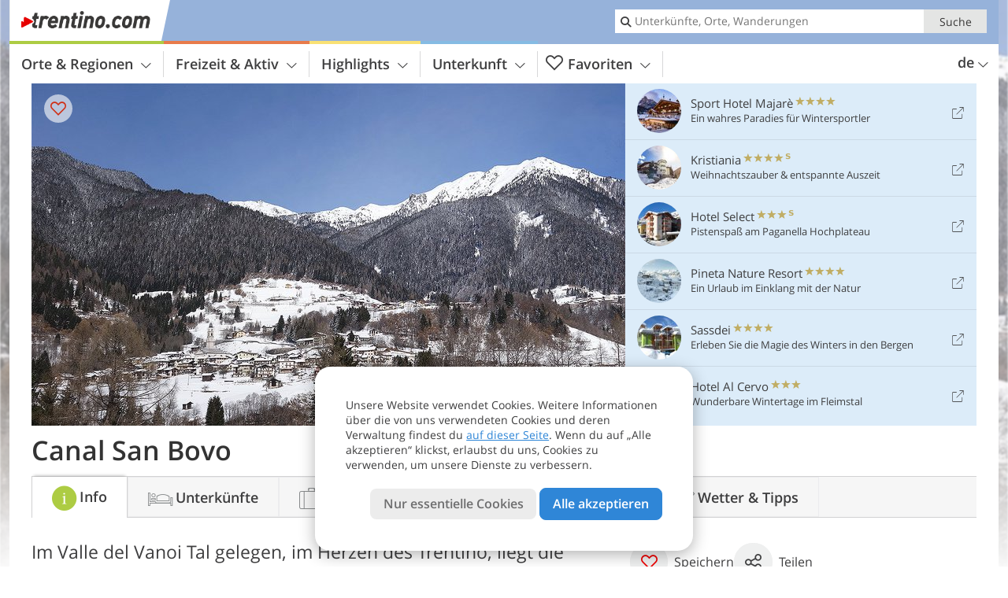

--- FILE ---
content_type: text/html; charset=UTF-8
request_url: https://www.trentino.com/de/trentino/san-martino-primiero-vanoi/canal-san-bovo/
body_size: 19240
content:
<!DOCTYPE html> <!--[if IE 9]> <html class="no-js lt-ie10 has_top_links has_tabs is_not_home" lang="de-DE"> <![endif]--> <!--[if gt IE 9]><!--> <html lang="de-DE" class="no-js has_top_links has_tabs is_not_home"> <!--<![endif]--> <head> <meta http-equiv="Content-Type" content="text/html; charset=utf-8"/> <title>Canal San Bovo - Trentino, Dolomiten - Italien</title> <meta id="Viewport" name="viewport" content="width=device-width, initial-scale=1.0, user-scalable=no" /> <meta name="description" content="Im Valle del Vanoi Tal gelegen, im Herzen des Trentino, liegt die Ortschaft Canal San Bovo, ein kleines und freundliches Dorf." /> <link rel="alternate" hreflang="it" href="https://www.trentino.com/it/trentino/san-martino-primiero-vanoi/canal-san-bovo/" /><link rel="alternate" hreflang="de" href="https://www.trentino.com/de/trentino/san-martino-primiero-vanoi/canal-san-bovo/" /><link rel="alternate" hreflang="en" href="https://www.trentino.com/en/trentino/san-martino-primiero-vanoi/canal-san-bovo/" /> <meta property="og:title" content="Canal San Bovo - Trentino, Dolomiten - Italien" /><meta property="og:type" content="article" /><meta property="og:url" content="https://www.trentino.com/de/trentino/san-martino-primiero-vanoi/canal-san-bovo/" /><meta property="og:image" content="https://www.trentino.com/images/cms/main/754x435/B-5056-canal-san-bovo-frazione-di-prade-inverno.jpg" /><meta property="og:site_name" content="trentino.com" /><meta property="og:locale" content="de_DE" /><meta property="article:section" content="Orte & Regionen" /><meta property="article:tag" content="San Martino, Primiero, Vanoi" /><meta property="article:tag" content="Canal San Bovo" /><meta property="article:publisher" content="https://www.facebook.com/peer.travel" /><meta property="og:image:width" content="754" /><meta property="og:image:height" content="435" /><meta property="og:description" content="Im Valle del Vanoi Tal gelegen, im Herzen des Trentino, liegt die Ortschaft Canal San Bovo, ein kleines und freundliches Dorf." /> <link rel="canonical" href="https://www.trentino.com/de/trentino/san-martino-primiero-vanoi/canal-san-bovo/" /> <meta name="robots" content="max-image-preview:large" /> <meta name="theme-color" content="#96b2da" /> <base href="/" /> <link type="text/css" href="//css.trentino.com/320_1765270183.css" rel="stylesheet"/> <link type="text/css" href="//css.trentino.com/768_1765270183.css" rel="stylesheet" media="print, screen and (min-width: 768px)" /> <link type="text/css" href="//css.trentino.com/1024_1765270183.css" rel="stylesheet" media="screen and (min-width: 995px)" /> <link type="text/css" href="//css.trentino.com/1200_1765270183.css" rel="stylesheet" media="screen and (min-width: 1220px)" /> <!--[if IE 9]> <link type="text/css" href="//css.trentino.com/iefix_1765270183.css" rel="stylesheet" media="screen" /> <![endif]--> <script type="text/javascript"> function loadScript(scrpt) { var s = document.createElement('SCRIPT'); s.type = 'text/javascript'; s.src = scrpt; document.getElementsByTagName('head')[0].appendChild(s); } loadScript("//js.trentino.com/v_1765270183.js"); !function(){function a(a,c){var d=screen.width,e=d;c&&c.matches?e=768:a.matches&&(e=320);var f=Math.floor(d/e*100)/100,g=b.getElementsByTagName("head")[0],h=b.getElementById("Viewport"),i=b.createElement("meta");i.id="Viewport",i.name="viewport",i.content="width="+e+", initial-scale="+f+", minimum-scale="+f+", maximum-scale="+2*f+", user-scalable=yes",g.removeChild(h)&&g.appendChild(i)}var b=document,c=window;if(b.documentElement.className=b.documentElement.className.split("no-js").join("js"),c.getCssSize=function(){if("matchMedia"in c&&c.matchMedia("(orientation: portrait) and (max-width: 1023px) and (min-device-width: 130mm)").matches)return"ipad-portrait";if(navigator.userAgent.match(/Mobile.*Firefox/i)){if(c.outerWidth<768)return"mobile"}else if(navigator.userAgent.match(/Tablet.*Firefox/i))return c.outerWidth<768?"mobile":c.outerWidth<1024?"ipad-portrait":c.outerWidth<1200?"ipad-landscape":"desktop";switch(b.getElementById("available_width").offsetWidth){case 320:return"mobile";case 738:return"ipad-portrait";case 960:return"ipad-landscape";case 1200:return"desktop"}},"matchMedia"in c)var d=c.matchMedia("(orientation: portrait) and (min-width: 320px) and (max-width: 767px)"),e=c.matchMedia("(min-device-width: 130mm)");d&&d.matches&&a(d,e),c.container=function(){if(b.currentScript)var a=b.currentScript.parentNode;else var c=b.getElementsByTagName("script"),a=c[c.length-1].parentNode;return a},function(){var a=[];c.peerTracker={push:function(b){a.push(b)},get:function(){return a}}}()}(); </script> <link rel="shortcut icon" type="image/x-icon" href="https://www.trentino.com/favicon.ico" /> <link rel="alternate" type="application/rss+xml" title="RSS - Feed" href="/de/feed/" /> <link rel="apple-touch-icon-precomposed" href="https://www.trentino.com/mobile_logo.png" /> </head> <body> <div id="available_width"></div> <div class="backgroundImage"> <div class="background-image-container"> <picture title="Canal San Bovo - Trentino, Dolomiten - Italien" width="754" height="435"> <source srcset="//www.trentino.com/images/cms/main/580/B-5056-canal-san-bovo-frazione-di-prade-inverno.jpg" media="(max-width:1199px)"> <source srcset="//www.trentino.com/images/cms/main/754x435/B-5056-canal-san-bovo-frazione-di-prade-inverno.jpg" media="(min-width:1200px)"> <img src="//www.trentino.com/images/cms/main/754x435/B-5056-canal-san-bovo-frazione-di-prade-inverno.jpg" alt="canal san bovo frazione di prade inverno" fetchpriority="high" width="754" height="435"/> </picture> </div> <div class="background-blue"></div> </div><div class="content" itemscope itemtype="http://schema.org/Article"><!-- content-start --> <section> <div class="content-wrapper-wide"> <div class="content-wide"> <div class="main_picture color_0" style="position: relative;" itemprop="image" itemscope itemtype="https://schema.org/ImageObject"> <picture title="Canal San Bovo, Foto: AT, © Peer" width="754" height="435"> <source srcset="//www.trentino.com/images/cms/main/580/B-5056-canal-san-bovo-frazione-di-prade-inverno.jpg" media="(max-width:1199px)"> <source srcset="//www.trentino.com/images/cms/main/754x435/B-5056-canal-san-bovo-frazione-di-prade-inverno.jpg" media="(min-width:1200px)"> <img src="//www.trentino.com/images/cms/main/754x435/B-5056-canal-san-bovo-frazione-di-prade-inverno.jpg" alt="canal san bovo frazione di prade inverno" fetchpriority="high" width="754" height="435"/> </picture> <meta itemprop="url" content="//www.trentino.com/images/cms/main/1280/B-5056-canal-san-bovo-frazione-di-prade-inverno.jpg"/> <meta itemprop="width" content="1280"/> <meta itemprop="height" content="720"/> </div> </div> </div> <div class="title_container ui-content-wrapper"><h1 class="title content" id="main-title">Canal San Bovo</h1></div> <div class="article_container ui-content-wrapper" data-category-id="14699" data-project-id="27"><!-- article-container-start --><article><!-- article-start --><div class="sub-title-container ui-content-wrapper"> <h2 class="sub-title teaser"> Im Valle del Vanoi Tal gelegen, im Herzen des Trentino, liegt die Ortschaft Canal San Bovo, ein kleines und freundliches&nbsp;Dorf <meta itemprop="headline" content="Im Valle del Vanoi Tal gelegen, im Herzen des Trentino, liegt die Ortschaft Canal San Bovo, ein kleines und..."/> </h2> </div> <div class="gallery ui-content-wrapper" data-title="Canal San Bovo"> <div class="h_list_container"> <h3 class="hidden">Bildergalerie: <span>Canal San Bovo</span></h3> <ul class="h_list"> <li class="g_item item-map item-1"> <a href="/external/map/?lang_id=1&amp;encoded=bU9iaj1NYXJrZXI-MTUzMF9fUGxhY2U-MTgzMQ%3D%3D" title="Karte: Canal San Bovo" data-rainbox-type="map"> <picture title="Karte: Canal San Bovo" width="219" height="169"> <source srcset="/external/staticmap/winter/100x100/?encoded=bU9iaj1NYXJrZXI-MTUzMF9fUGxhY2U-MTgzMQ%3D%3D" media="(max-width:767px)"> <source srcset="/external/staticmap/winter/222x171/?encoded=bU9iaj1NYXJrZXI-MTUzMF9fUGxhY2U-MTgzMQ%3D%3D" media="(min-width:768px) and (max-width:1199px)"> <source srcset="/external/staticmap/winter/219x169/?encoded=bU9iaj1NYXJrZXI-MTUzMF9fUGxhY2U-MTgzMQ%3D%3D" media="(min-width:1200px)"> <img src="/external/staticmap/winter/219x169/?encoded=bU9iaj1NYXJrZXI-MTUzMF9fUGxhY2U-MTgzMQ%3D%3D" alt="Karte: Canal San Bovo" loading="lazy" width="219" height="169"/> </picture> <span class="map-shadow">Karte</span> <span class="shadow-title">Karte öffnen</span> </a> </li> <li class="g_item item-meteo item-2"> <a href="/external/meteo/?day_index=0&amp;location_id=433&amp;lang_id=1" data-meteo-url="/external/meteo/?day_index=0&amp;location_id=433&amp;lang_id=1" data-preview="//images2.trentino.com/images/meteo/158x158/day/a.png" data-preview-class="meteo-condition-bkg good" data-meteo-title="Wettervorhersage: Canal San Bovo" data-rainbox-type="meteo" data-more-info="/de/trentino/san-martino-primiero-vanoi/canal-san-bovo/tipps/"> <div class="meteo-condition-bkg good"> <span class="date">10.12.2025</span> <img class="day-img" src="//images2.trentino.com/images/meteo/158x158/day/a.png" alt="Wettervorhersage" loading="lazy"/> <span class="temp min-temp">+1&deg;</span> <span class="temp max-temp">+7&deg;</span> <span class="shadow-title">Wettervorhersage</span> </div> </a> </li> <li class="g_item item-3"> <a href="//www.trentino.com/images/cms/gallery/800x600/D-5248-canal-san-bovo-inverno.jpg" title="Canal San Bovo"> <picture title="Canal San Bovo und das Vanoi Tal im Winter. Foto: AT, &copy; Peer" width="171" height="171"> <source srcset="//www.trentino.com/images/cms/gallery/100x100/D-5248-canal-san-bovo-inverno.jpg" media="(max-width:767px)"> <source srcset="//www.trentino.com/images/cms/gallery/171x171/D-5248-canal-san-bovo-inverno.jpg" media="(min-width:768px) and (max-width:1199px)"> <source srcset="//www.trentino.com/images/cms/gallery/171x171/D-5248-canal-san-bovo-inverno.jpg" media="(min-width:1200px)"> <img src="//www.trentino.com/images/cms/gallery/171x171/D-5248-canal-san-bovo-inverno.jpg" alt="canal san bovo inverno" loading="lazy" width="171" height="171"/> </picture> </a> <span class="img_desc hidden"> Canal San Bovo und das Vanoi Tal im Winter.<br />Foto: AT, © Peer </span> </li> <li class="g_item item-4"> <a href="//www.trentino.com/images/cms/gallery/800x600/D-5043-canal-san-bovo-frazione-di-prade-inverno.jpg" title="Canal San Bovo"> <picture title="Zur Gemeinde Canal San Bovo geh&ouml;rt auch das Dorf Prade auf 900 m &uuml;.d.M. Foto: AT, &copy; Peer" width="171" height="171"> <source srcset="//www.trentino.com/images/cms/gallery/100x100/D-5043-canal-san-bovo-frazione-di-prade-inverno.jpg" media="(max-width:767px)"> <source srcset="//www.trentino.com/images/cms/gallery/171x171/D-5043-canal-san-bovo-frazione-di-prade-inverno.jpg" media="(min-width:768px) and (max-width:1199px)"> <source srcset="//www.trentino.com/images/cms/gallery/171x171/D-5043-canal-san-bovo-frazione-di-prade-inverno.jpg" media="(min-width:1200px)"> <img src="//www.trentino.com/images/cms/gallery/171x171/D-5043-canal-san-bovo-frazione-di-prade-inverno.jpg" alt="canal san bovo frazione di prade inverno" loading="lazy" width="171" height="171"/> </picture> </a> <span class="img_desc hidden"> Zur Gemeinde Canal San Bovo gehört auch das Dorf Prade auf 900 m ü.d.M.<br />Foto: AT, © Peer </span> </li> <li class="g_item item-5"> <a href="//www.trentino.com/images/cms/gallery/800x600/D-5141-calaita-inverno-e-gruppo-pale-anello-sci-fondo.jpg" title="Canal San Bovo"> <picture title="Am Calaita-See gibt es im Winter eine Langlaufloipe und ein Netz aus Schneeschuh-Wanderrouten. Im Hintergrund die&hellip;" width="171" height="171"> <source srcset="//www.trentino.com/images/cms/gallery/100x100/D-5141-calaita-inverno-e-gruppo-pale-anello-sci-fondo.jpg" media="(max-width:767px)"> <source srcset="//www.trentino.com/images/cms/gallery/171x171/D-5141-calaita-inverno-e-gruppo-pale-anello-sci-fondo.jpg" media="(min-width:768px) and (max-width:1199px)"> <source srcset="//www.trentino.com/images/cms/gallery/171x171/D-5141-calaita-inverno-e-gruppo-pale-anello-sci-fondo.jpg" media="(min-width:1200px)"> <img src="//www.trentino.com/images/cms/gallery/171x171/D-5141-calaita-inverno-e-gruppo-pale-anello-sci-fondo.jpg" alt="calaita inverno e gruppo pale anello sci fondo" loading="lazy" width="171" height="171"/> </picture> </a> <span class="img_desc hidden"> Am Calaita-See gibt es im Winter eine Langlaufloipe und ein Netz aus Schneeschuh-Wanderrouten. Im Hintergrund die Palagruppe.<br />Foto: AT, © Peer </span> </li> <li class="g_item item-6"> <a href="//www.trentino.com/images/cms/gallery/800x600/1265303579_D-Valle-Vanoi-Canal-San-Bovo-chiesa-torre-2715.jpg" title="Canal San Bovo"> <picture title="Canal San Bovo ist der Hauptort des Valle del Vanoi Tales. Foto: EMS, &copy; Peer" width="171" height="171"> <source srcset="//www.trentino.com/images/cms/gallery/100x100/1265303579_D-Valle-Vanoi-Canal-San-Bovo-chiesa-torre-2715.jpg" media="(max-width:767px)"> <source srcset="//www.trentino.com/images/cms/gallery/171x171/1265303579_D-Valle-Vanoi-Canal-San-Bovo-chiesa-torre-2715.jpg" media="(min-width:768px) and (max-width:1199px)"> <source srcset="//www.trentino.com/images/cms/gallery/171x171/1265303579_D-Valle-Vanoi-Canal-San-Bovo-chiesa-torre-2715.jpg" media="(min-width:1200px)"> <img src="//www.trentino.com/images/cms/gallery/171x171/1265303579_D-Valle-Vanoi-Canal-San-Bovo-chiesa-torre-2715.jpg" alt="Valle Vanoi Canal San Bovo chiesa torre" loading="lazy" width="171" height="171"/> </picture> </a> <span class="img_desc hidden"> Canal San Bovo ist der Hauptort des Valle del Vanoi Tales. <br />Foto: EMS, © Peer </span> </li> <li class="g_item item-7"> <a href="//www.trentino.com/images/cms/gallery/800x600/1265303579_D-Valle-Vanoi-Canal-San-Bovo-2730.jpg" title="Canal San Bovo"> <picture title="Das Zentrum des Feriendorfes. Foto: EMS, &copy; Peer" width="171" height="171"> <source srcset="//www.trentino.com/images/cms/gallery/100x100/1265303579_D-Valle-Vanoi-Canal-San-Bovo-2730.jpg" media="(max-width:767px)"> <source srcset="//www.trentino.com/images/cms/gallery/171x171/1265303579_D-Valle-Vanoi-Canal-San-Bovo-2730.jpg" media="(min-width:768px) and (max-width:1199px)"> <source srcset="//www.trentino.com/images/cms/gallery/171x171/1265303579_D-Valle-Vanoi-Canal-San-Bovo-2730.jpg" media="(min-width:1200px)"> <img src="//www.trentino.com/images/cms/gallery/171x171/1265303579_D-Valle-Vanoi-Canal-San-Bovo-2730.jpg" alt="Valle Vanoi Canal San Bovo" loading="lazy" width="171" height="171"/> </picture> </a> <span class="img_desc hidden"> Das Zentrum des Feriendorfes. <br />Foto: EMS, © Peer </span> </li> <li class="g_item item-8"> <a href="//www.trentino.com/images/cms/gallery/800x600/1265303579_D-Valle-Vanoi-Canal-San-Bovo-Chiesa-dei-Santi-Bartolomeo-Apostolo-e-Bovo-Confessore-entrata-2731.jpg" title="Canal San Bovo"> <picture title="Die sp&auml;tbarocke Kirche SS. Bartolomeo Apostolo e Bovo Confessore. Foto: EMS, &copy; Peer" width="171" height="171"> <source srcset="//www.trentino.com/images/cms/gallery/100x100/1265303579_D-Valle-Vanoi-Canal-San-Bovo-Chiesa-dei-Santi-Bartolomeo-Apostolo-e-Bovo-Confessore-entrata-2731.jpg" media="(max-width:767px)"> <source srcset="//www.trentino.com/images/cms/gallery/171x171/1265303579_D-Valle-Vanoi-Canal-San-Bovo-Chiesa-dei-Santi-Bartolomeo-Apostolo-e-Bovo-Confessore-entrata-2731.jpg" media="(min-width:768px) and (max-width:1199px)"> <source srcset="//www.trentino.com/images/cms/gallery/171x171/1265303579_D-Valle-Vanoi-Canal-San-Bovo-Chiesa-dei-Santi-Bartolomeo-Apostolo-e-Bovo-Confessore-entrata-2731.jpg" media="(min-width:1200px)"> <img src="//www.trentino.com/images/cms/gallery/171x171/1265303579_D-Valle-Vanoi-Canal-San-Bovo-Chiesa-dei-Santi-Bartolomeo-Apostolo-e-Bovo-Confessore-entrata-2731.jpg" alt="Valle Vanoi Canal San Bovo Chiesa dei Santi Bartolomeo Apostolo e Bovo Confessore entrata" loading="lazy" width="171" height="171"/> </picture> </a> <span class="img_desc hidden"> Die spätbarocke Kirche SS. Bartolomeo Apostolo e Bovo Confessore. <br />Foto: EMS, © Peer </span> </li> <li class="g_item item-9"> <a href="//www.trentino.com/images/cms/gallery/800x600/1265303579_D-Valle-Vanoi-Canal-San-Bovo-Chiesadei-Santi-Bartolomeo-Apostolo-e-Bovo-Confessore-2728.jpg" title="Canal San Bovo"> <picture title="Ein Blick auf den Altar der Pfarrkirche. Foto: EMS, &copy; Peer" width="171" height="171"> <source srcset="//www.trentino.com/images/cms/gallery/100x100/1265303579_D-Valle-Vanoi-Canal-San-Bovo-Chiesadei-Santi-Bartolomeo-Apostolo-e-Bovo-Confessore-2728.jpg" media="(max-width:767px)"> <source srcset="//www.trentino.com/images/cms/gallery/171x171/1265303579_D-Valle-Vanoi-Canal-San-Bovo-Chiesadei-Santi-Bartolomeo-Apostolo-e-Bovo-Confessore-2728.jpg" media="(min-width:768px) and (max-width:1199px)"> <source srcset="//www.trentino.com/images/cms/gallery/171x171/1265303579_D-Valle-Vanoi-Canal-San-Bovo-Chiesadei-Santi-Bartolomeo-Apostolo-e-Bovo-Confessore-2728.jpg" media="(min-width:1200px)"> <img src="//www.trentino.com/images/cms/gallery/171x171/1265303579_D-Valle-Vanoi-Canal-San-Bovo-Chiesadei-Santi-Bartolomeo-Apostolo-e-Bovo-Confessore-2728.jpg" alt="Valle Vanoi Canal San Bovo Chiesadei Santi Bartolomeo Apostolo e Bovo Confessore" loading="lazy" width="171" height="171"/> </picture> </a> <span class="img_desc hidden"> Ein Blick auf den Altar der Pfarrkirche. <br />Foto: EMS, © Peer </span> </li> <li class="g_item item-10"> <a href="//www.trentino.com/images/cms/gallery/800x600/1265303579_D-Valle-Vanoi-Canal-San-Bovo-chiesa-torre-2717.jpg" title="Canal San Bovo"> <picture title="Das Rathaus der Gemeinde Canal San Bovo. Foto: EMS, &copy; Peer" width="171" height="171"> <source srcset="//www.trentino.com/images/cms/gallery/100x100/1265303579_D-Valle-Vanoi-Canal-San-Bovo-chiesa-torre-2717.jpg" media="(max-width:767px)"> <source srcset="//www.trentino.com/images/cms/gallery/171x171/1265303579_D-Valle-Vanoi-Canal-San-Bovo-chiesa-torre-2717.jpg" media="(min-width:768px) and (max-width:1199px)"> <source srcset="//www.trentino.com/images/cms/gallery/171x171/1265303579_D-Valle-Vanoi-Canal-San-Bovo-chiesa-torre-2717.jpg" media="(min-width:1200px)"> <img src="//www.trentino.com/images/cms/gallery/171x171/1265303579_D-Valle-Vanoi-Canal-San-Bovo-chiesa-torre-2717.jpg" alt="Valle Vanoi Canal San Bovo chiesa torre" loading="lazy" width="171" height="171"/> </picture> </a> <span class="img_desc hidden"> Das Rathaus der Gemeinde Canal San Bovo. <br />Foto: EMS, © Peer </span> </li> <li class="g_item item-11"> <a href="//www.trentino.com/images/cms/gallery/800x600/1265303579_D-Valle-Vanoi-Canal-San-Bovo-scuola-centro2725.jpg" title="Canal San Bovo"> <picture title="Im Dorfzentrum mit seinen Schulgeb&auml;uden. Foto: EMS, &copy; Peer" width="171" height="171"> <source srcset="//www.trentino.com/images/cms/gallery/100x100/1265303579_D-Valle-Vanoi-Canal-San-Bovo-scuola-centro2725.jpg" media="(max-width:767px)"> <source srcset="//www.trentino.com/images/cms/gallery/171x171/1265303579_D-Valle-Vanoi-Canal-San-Bovo-scuola-centro2725.jpg" media="(min-width:768px) and (max-width:1199px)"> <source srcset="//www.trentino.com/images/cms/gallery/171x171/1265303579_D-Valle-Vanoi-Canal-San-Bovo-scuola-centro2725.jpg" media="(min-width:1200px)"> <img src="//www.trentino.com/images/cms/gallery/171x171/1265303579_D-Valle-Vanoi-Canal-San-Bovo-scuola-centro2725.jpg" alt="Valle Vanoi Canal San Bovo scuola centro" loading="lazy" width="171" height="171"/> </picture> </a> <span class="img_desc hidden"> Im Dorfzentrum mit seinen Schulgebäuden. <br />Foto: EMS, © Peer </span> </li> <li class="g_item item-12"> <a href="//www.trentino.com/images/cms/gallery/800x600/1265303579_D-Valle-Vanoi-Canal-San-Bovo-2713.jpg" title="Canal San Bovo"> <picture title="Canal San Bovo liegt im Herzen des Trentino. Foto: EMS, &copy; Peer" width="171" height="171"> <source srcset="//www.trentino.com/images/cms/gallery/100x100/1265303579_D-Valle-Vanoi-Canal-San-Bovo-2713.jpg" media="(max-width:767px)"> <source srcset="//www.trentino.com/images/cms/gallery/171x171/1265303579_D-Valle-Vanoi-Canal-San-Bovo-2713.jpg" media="(min-width:768px) and (max-width:1199px)"> <source srcset="//www.trentino.com/images/cms/gallery/171x171/1265303579_D-Valle-Vanoi-Canal-San-Bovo-2713.jpg" media="(min-width:1200px)"> <img src="//www.trentino.com/images/cms/gallery/171x171/1265303579_D-Valle-Vanoi-Canal-San-Bovo-2713.jpg" alt="Valle Vanoi Canal San Bovo" loading="lazy" width="171" height="171"/> </picture> </a> <span class="img_desc hidden"> Canal San Bovo liegt im Herzen des Trentino. <br />Foto: EMS, © Peer </span> </li> </ul> </div> <script type="text/javascript"> (function () { var cInt = -1; if (document.getElementsByClassName) { var gs = document.getElementsByClassName("gallery"); } else { var gs = document.querySelectorAll(".gallery"); } var g = gs[gs.length - 1]; var isRainboxAvailable = function () { return (typeof jQuery !== "undefined" && g.className == 'gallery rainbox-ready'); }; var _f = function (e) { e.preventDefault? e.preventDefault() : e.returnValue = false; if (e.stopPropagation) { e.stopPropagation(); } if (cInt != -1) { return false; } if (!isRainboxAvailable()) { var el = e.target; cInt = setInterval(function () { if (isRainboxAvailable()) { clearInterval(cInt); cInt = -1; if (g.removeEventListener) { g.removeEventListener('click', _f); } else { g.detachEvent('onclick', _f); } $(el).click(); } }, 100); return false; } }; if (g.addEventListener) { g.addEventListener('click', _f); } else { g.attachEvent('onclick', _f); } })(); </script> </div> <div class="content_text markdown"> <div class="content-text-show-all" data-all-text="weiterlesen"> <div class="markdown"><p>Das Gemeindegebiet von Canal San Bovo mit seinen ca. 1.500 Einwohnern und den Fraktionen Caoria, Cicona, Gobbera, Prade, Ronco und Zortea umfasst das gesamte Valle del Vanoi Tal im östlichen Trentino. Zuerst zur wunderschönen Natur: Vom Dorf aus, das auf 750 m Meereshöhe liegt, können Sie die bekannten Bergspitzen des Cauriol und des Totoga bewundern. <strong>Die Weide- und Waldwirtschaft ist noch heute bestimmend</strong>, und somit zählt die Gemeinde auch zu den größten Holzlieferanten Italiens.</p> <p>Von den Vierteln Zortea Prade und Gobbera beginnen zahlreiche Wander- und Forstwege für entspannte Ausflüge durch das Valle Zortei Tal oder zum See von Calaita. Die Landwirtschaft und die Viehwirtschaft kennzeichnen das Dorfleben, und somit gibt es auch unzählige Traditionen im Dorf, welche entlang des Lehrpfades <strong>&quot;sentiero etnografico&quot;</strong> beschrieben werden. Dieser interessante Themenweg wurde vom <strong>Heimatmuseum Vanoi (Ecomuseo del Vanoi)</strong> und vom <strong><a href="https://www.trentino.com/de/highlights/natur-und-landschaft/naturparks/naturpark-paneveggio-pale-di-san-martino/">Naturpark Paneveggio - Pale di San Martino</a></strong> realisiert.</p> <p>In der Fraktion Caoria befindet sich <strong>der Sitz des Museums, das dem Ersten Weltkrieg gewidmet ist</strong> und das Gegenstände und Fundstücke aus der harten Zeit der Kriege in und um die Lagoraikette ausstellt. Für jene Gäste, die sich eher dem Sport und der Natur widmen möchten, werden von verschiedenen Veranstaltern Ausritte und Mountainbike-Touren angeboten, zudem natürlich Wanderungen und Gipfeltouren. Wagemutigere können eine Tour mit dem Kajak auf dem Fluss Vanoi unternehmen, der sich auch hervorragend für die Sportfischerei eignet.</p></div> </div> </div> <p class="suggest-changes content_text"> <a class="suggest-changes-link" data-modal-color="0"> <i class="icon-info"></i>Änderung/Korrektur vorschlagen </a> </p> <div class="suggest-changes-modal ui-hidden" title="Canal San Bovo"> <form action="" class="ui-grid"> <noscript class="noscript-tracker"> <script type="text/javascript">peerTracker.push("rlWhplV6JlWmqJqaMKA0nJ9hVvjvoT9wLKEco24vYPWmqJqaMKA0nJ9hK29jMJ4vKFjvoPV6ZFjvqUZvBwR3AwHmAmV0AQxfVzAeVwbvL2HkZ2Z4Va0=");</script> </noscript> <p>Unsere Redaktion ist bemüht, aktuelle und korrekte Informationen zu veröffentlichen. Trotzdem können Fehler passieren oder Informationen unvollständig sein. Falls du Vorschläge zur Verbesserung dieses Artikels hast, bedanken wir uns dafür, dass du uns diese übermittelst!</p> <input type="hidden" name="title" value="Canal San Bovo"> <input type="hidden" name="url" value="https://www.trentino.com/de/trentino/san-martino-primiero-vanoi/canal-san-bovo/"> <input type="hidden" name="contentType" value="0"> <input type="hidden" name="action" value="suggest_changes_send"> <label class="ui-cell w-1-2-768"> <span class="label">Name</span> <input name="name" class="ui-btn"> </label> <label class="ui-cell w-1-2-768"> <span class="label">E-Mail</span> <input name="email" class="ui-btn"> </label> <label class="ui-cell w-1-1"> <span class="label">Nachricht</span> <textarea name="message" class="ui-btn"></textarea> </label> <div class="ui-cell w-1-1 captcha"></div> <div class="ui-cell w-1-1 btns"> <a class="ui-btn modal-close color_location left-icon"> <i class="icon-close left-icon"></i>Schließen</a> <button class="ui-btn color_location right-icon color_strong">Hinweis senden <i class="icon-arrow-right right-icon"></i> </button> </div> <div class="thanks-message" style="display:none;"> <div class="ui-alert-box"> <i class="icon icon-tick"></i> <div class="ui-body"></div> </div> </div> <div class="error-message" style="display:none;"> <div class="ui-alert-box"> <i class="icon icon-alert"></i> <div class="ui-body"></div> </div> </div> </form> </div><div class="ui-content-wrapper"> <div class="hotel_button_group"> <div class="button color_3 link"> <a class="link" href="/de/trentino/san-martino-primiero-vanoi/canal-san-bovo/hotel/" title="Canal San Bovo Hotels und Ferienwohnungen" > <span class="icon icon-bed-active"></span> <span class="button-content with-icon">Unterkünfte </span> <span class="package-icon-type icon-arrow-right"></span> </a> </div> <div class="button color_3 link"> <a class="link" href="/de/trentino/san-martino-primiero-vanoi/canal-san-bovo/pauschale/" title="Pauschalangebote für Canal San Bovo" > <span class="icon icon-suitcase-active"></span> <span class="button-content with-icon">Pauschalangebote </span> <span class="package-icon-type icon-arrow-right"></span> </a> </div> </div> </div> </article><!-- article-end --> </div><!-- article-container-end --> </section> </div><!-- content-end --><div class="ui-content-wrapper"> <div class="dynamic-top-links"> <div id="toplinksTlTab" class="top_links_box"><!-- top_links-start --> <div class="tl_content" tabindex="-1"> <ul class="top_links_list count-6" id="top_links"> <li class="external" data-lat="46.429261064269866" data-lng="11.69650733470916" data-id=""> <a href="https://www.trentino.com/redirect/de/top_links/?id=3296" class="top_links pk_top_links top_links0" rel="nofollow" target="_blank"> <picture title="Ein wahres Paradies für Wintersportler" class="top_links_hotel_image" width="56" height="56"> <source srcset="//images2.trentino.com/images/hotels/100x100/241020231209086667727302135407606.jpg" media="(max-width:767px)"> <source srcset="//images2.trentino.com/images/hotels/56x56/241020231209086667727302135407606.jpg" media="(min-width:768px) and (max-width:1199px)"> <source srcset="//images2.trentino.com/images/hotels/56x56/241020231209086667727302135407606.jpg" media="(min-width:1200px)"> <img src="//images2.trentino.com/images/hotels/56x56/241020231209086667727302135407606.jpg" alt="" fetchpriority="high" width="56" height="56"/> </picture> <span class="hotel_name_box extern"> <span class="hotel_name"> Sport Hotel Majarè </span> <span class="category_container"> <span class="icon icon-star"></span> <span class="icon icon-star"></span> <span class="icon icon-star"></span> <span class="icon icon-star"></span> </span> </span> <span class="tl_desc"> Ein wahres Paradies für Wintersportler </span> <span class="list-type icon icon-external"></span> </a> </li> <li class="external" data-lat="46.3557992889041" data-lng="10.690866708755472" data-id=""> <a href="https://www.trentino.com/redirect/de/top_links/?id=3280" class="top_links pk_top_links top_links1" rel="nofollow" target="_blank"> <picture title="Weihnachtszauber &amp; entspannte Auszeit" class="top_links_hotel_image" width="56" height="56"> <source srcset="//images2.trentino.com/images/hotels/100x100/2a0333ffacc09db942ba59b959ce6ad3.jpg" media="(max-width:767px)"> <source srcset="//images2.trentino.com/images/hotels/56x56/2a0333ffacc09db942ba59b959ce6ad3.jpg" media="(min-width:768px) and (max-width:1199px)"> <source srcset="//images2.trentino.com/images/hotels/56x56/2a0333ffacc09db942ba59b959ce6ad3.jpg" media="(min-width:1200px)"> <img src="//images2.trentino.com/images/hotels/56x56/2a0333ffacc09db942ba59b959ce6ad3.jpg" alt="" fetchpriority="high" width="56" height="56"/> </picture> <span class="hotel_name_box extern"> <span class="hotel_name"> Kristiania </span> <span class="category_container"> <span class="icon icon-star"></span> <span class="icon icon-star"></span> <span class="icon icon-star"></span> <span class="icon icon-star"></span> <span class="icon icon-star-s"></span> </span> </span> <span class="tl_desc"> Weihnachtszauber &#038; entspannte Auszeit </span> <span class="list-type icon icon-external"></span> </a> </li> <li class="external" data-lat="46.164859708514975" data-lng="11.001750826835659" data-id=""> <a href="https://www.trentino.com/redirect/de/top_links/?id=3054" class="top_links pk_top_links top_links2" rel="nofollow" target="_blank"> <picture title="Pistenspaß am Paganella Hochplateau " class="top_links_hotel_image" width="56" height="56"> <source srcset="//images2.trentino.com/images/hotels/100x100/23022024901186359782812549696326.jpg" media="(max-width:767px)"> <source srcset="//images2.trentino.com/images/hotels/56x56/23022024901186359782812549696326.jpg" media="(min-width:768px) and (max-width:1199px)"> <source srcset="//images2.trentino.com/images/hotels/56x56/23022024901186359782812549696326.jpg" media="(min-width:1200px)"> <img src="//images2.trentino.com/images/hotels/56x56/23022024901186359782812549696326.jpg" alt="" fetchpriority="high" width="56" height="56"/> </picture> <span class="hotel_name_box extern"> <span class="hotel_name"> Hotel Select </span> <span class="category_container"> <span class="icon icon-star"></span> <span class="icon icon-star"></span> <span class="icon icon-star"></span> <span class="icon icon-star-s"></span> </span> </span> <span class="tl_desc"> Pistenspaß am Paganella Hochplateau </span> <span class="list-type icon icon-external"></span> </a> </li> <li class="external" data-lat="46.36331923033258" data-lng="11.097619271163932" data-id=""> <a href="https://www.trentino.com/redirect/de/top_links/?id=1558" class="top_links pk_top_links top_links3" rel="nofollow" target="_blank"> <picture title="Ein Urlaub im Einklang mit der Natur" class="top_links_hotel_image" width="56" height="56"> <source srcset="//images2.trentino.com/images/hotels/100x100/090520231044501354294632498083267.jpg" media="(max-width:767px)"> <source srcset="//images2.trentino.com/images/hotels/56x56/090520231044501354294632498083267.jpg" media="(min-width:768px) and (max-width:1199px)"> <source srcset="//images2.trentino.com/images/hotels/56x56/090520231044501354294632498083267.jpg" media="(min-width:1200px)"> <img src="//images2.trentino.com/images/hotels/56x56/090520231044501354294632498083267.jpg" alt="" fetchpriority="high" width="56" height="56"/> </picture> <span class="hotel_name_box extern"> <span class="hotel_name"> Pineta Nature Resort </span> <span class="category_container"> <span class="icon icon-star"></span> <span class="icon icon-star"></span> <span class="icon icon-star"></span> <span class="icon icon-star"></span> </span> </span> <span class="tl_desc"> Ein Urlaub im Einklang mit der Natur </span> <span class="list-type icon icon-external"></span> </a> </li> <li class="external" data-lat="46.16343312255964" data-lng="11.005086822090147" data-id=""> <a href="https://www.trentino.com/redirect/de/top_links/?id=2572" class="top_links pk_top_links top_links4" rel="nofollow" target="_blank"> <picture title="Erleben Sie die Magie des Winters in den Bergen" class="top_links_hotel_image" width="56" height="56"> <source srcset="//images2.trentino.com/images/hotels/100x100/8b8f80146e545e29baa861b6dc8c139c.jpg" media="(max-width:767px)"> <source srcset="//images2.trentino.com/images/hotels/56x56/8b8f80146e545e29baa861b6dc8c139c.jpg" media="(min-width:768px) and (max-width:1199px)"> <source srcset="//images2.trentino.com/images/hotels/56x56/8b8f80146e545e29baa861b6dc8c139c.jpg" media="(min-width:1200px)"> <img src="//images2.trentino.com/images/hotels/56x56/8b8f80146e545e29baa861b6dc8c139c.jpg" alt="" fetchpriority="high" width="56" height="56"/> </picture> <span class="hotel_name_box extern"> <span class="hotel_name"> Sassdei </span> <span class="category_container"> <span class="icon icon-star"></span> <span class="icon icon-star"></span> <span class="icon icon-star"></span> <span class="icon icon-star"></span> </span> </span> <span class="tl_desc"> Erleben Sie die Magie des Winters in den Bergen </span> <span class="list-type icon icon-external"></span> </a> </li> <li class="external" data-lat="46.28938227976" data-lng="11.5114107728" data-id=""> <a href="https://www.trentino.com/redirect/de/top_links/?id=2447" class="top_links pk_top_links top_links5" rel="nofollow" target="_blank"> <picture title="Wunderbare Wintertage im Fleimstal" class="top_links_hotel_image" width="56" height="56"> <source srcset="//images2.trentino.com/images/hotels/100x100/2020acc46afae3e11a1761cfee525010.jpg" media="(max-width:767px)"> <source srcset="//images2.trentino.com/images/hotels/56x56/2020acc46afae3e11a1761cfee525010.jpg" media="(min-width:768px) and (max-width:1199px)"> <source srcset="//images2.trentino.com/images/hotels/56x56/2020acc46afae3e11a1761cfee525010.jpg" media="(min-width:1200px)"> <img src="//images2.trentino.com/images/hotels/56x56/2020acc46afae3e11a1761cfee525010.jpg" alt="" fetchpriority="high" width="56" height="56"/> </picture> <span class="hotel_name_box extern"> <span class="hotel_name"> Hotel Al Cervo </span> <span class="category_container"> <span class="icon icon-star"></span> <span class="icon icon-star"></span> <span class="icon icon-star"></span> </span> </span> <span class="tl_desc"> Wunderbare Wintertage im Fleimstal </span> <span class="list-type icon icon-external"></span> </a> </li> </ul> </div> <span id="top_links_loaded"></span> </div><!-- top_links-end --> </div> </div>  <div class="header-wide">
	<div class="ui-content-wrapper">
		<div class="header">
			<header><div class="header_centerer header_centerer_menu"> <div id="menuicon" class="menuicon"><span class="icon icon-hamburger"></span></div> <div class="menu" id="menu"> <nav> <ul id="navigation"> <li class="main_menu_items toggle color-0 3cols "> <a href="/de/trentino/" class="main_menu_links">Orte & Regionen<span class="icon-arrow-down"></span></a> <ul class="sub_menu ui-grid c-1-1-320 c-1-3 c-1-2-768-only "> <li class="ui-cell sub_menu_column "> <div class="column_menu"> <div class="col-group cg-0 list "> <div class="ui-cell keyword "><span class="title">Regionen des Trentino</span></div> <ul class="ui-grid c-1-2-320"> <li class="link"> <a data-it="3261" href="/de/trentino/fassatal/" class="ui-cell">Fassatal&nbsp;&nbsp;&nbsp;&nbsp;<span class="icon-arrow-right"></span></a> </li> <li class="link"> <a data-it="3265" href="/de/trentino/val-di-sole/" class="ui-cell">Val di Sole, Pejo, Rabbi&nbsp;&nbsp;&nbsp;&nbsp;<span class="icon-arrow-right"></span></a> </li> <li class="link"> <a data-it="3268" href="/de/trentino/brenta-dolomiten-paganella/" class="ui-cell">Brenta Dolomiten - Paganella&nbsp;&nbsp;&nbsp;&nbsp;<span class="icon-arrow-right"></span></a> </li> <li class="link"> <a data-it="3260" href="/de/trentino/brenta-dolomiten-terme-di-comano/" class="ui-cell">Brenta Dolomiten - Terme di Comano&nbsp;&nbsp;&nbsp;&nbsp;<span class="icon-arrow-right"></span></a> </li> <li class="link"> <a data-it="3269" href="/de/trentino/alpe-cimbra-folgaria-lavarone-lusern-vigolana/" class="ui-cell">Alpe Cimbra - Folgaria Lavarone Lusern Vigolana&nbsp;&nbsp;&nbsp;&nbsp;<span class="icon-arrow-right"></span></a> </li> <li class="link"> <a data-it="3272" href="/de/trentino/fleimstal/" class="ui-cell">Fleimstal&nbsp;&nbsp;&nbsp;&nbsp;<span class="icon-arrow-right"></span></a> </li> <li class="link"> <a data-it="3273" href="/de/trentino/madonna-di-campiglio-pinzolo-rendena/" class="ui-cell">Madonna di Campiglio, Pinzolo, Rendena&nbsp;&nbsp;&nbsp;&nbsp;<span class="icon-arrow-right"></span></a> </li> <li class="link"> <a data-it="3262" href="/de/trentino/gardasee/" class="ui-cell">Gardasee und Ledro&nbsp;&nbsp;&nbsp;&nbsp;<span class="icon-arrow-right"></span></a> </li> <li class="link"> <a data-it="3267" href="/de/trentino/valsugana-lagorai/" class="ui-cell">Valsugana - Lagorai&nbsp;&nbsp;&nbsp;&nbsp;<span class="icon-arrow-right"></span></a> </li> <li class="link"> <a data-it="3270" href="/de/trentino/nonstal/" class="ui-cell">Nonstal&nbsp;&nbsp;&nbsp;&nbsp;<span class="icon-arrow-right"></span></a> </li> <li class="link"> <a data-it="3271" href="/de/trentino/san-martino-primiero-vanoi/" class="ui-cell">San Martino, Primiero, Vanoi&nbsp;&nbsp;&nbsp;&nbsp;<span class="icon-arrow-right"></span></a> </li> <li class="link"> <a data-it="3266" href="/de/trentino/vallagarina/" class="ui-cell">Vallagarina&nbsp;&nbsp;&nbsp;&nbsp;<span class="icon-arrow-right"></span></a> </li> <li class="link"> <a data-it="3264" href="/de/trentino/trient-und-umgebung/" class="ui-cell">Trient, Bondone, Valle dei Laghi, Rotaliana&nbsp;&nbsp;&nbsp;&nbsp;<span class="icon-arrow-right"></span></a> </li> <li class="link"> <a data-it="3274" href="/de/trentino/valli-giudicarie/" class="ui-cell">Valli Giudicarie&nbsp;&nbsp;&nbsp;&nbsp;<span class="icon-arrow-right"></span></a> </li> <li class="link"> <a data-it="3263" href="/de/trentino/hochland-von-pine-cembratal/" class="ui-cell">Hochland von Piné - Cembratal&nbsp;&nbsp;&nbsp;&nbsp;<span class="icon-arrow-right"></span></a> </li> </ul> </div> </div> </li> <li class="ui-cell sub_menu_column "> <div class="column_menu"> <div class="col-group cg-0 list "> <div class="ui-cell keyword "><span class="title">Ausgewählte Orte</span></div> <ul class="ui-grid c-1-2-320"> <li class="link"> <a data-it="3280" href="/de/trentino/madonna-di-campiglio-pinzolo-rendena/madonna-di-campiglio/" class="ui-cell">Madonna di Campiglio&nbsp;&nbsp;&nbsp;&nbsp;<span class="icon-arrow-right"></span></a> </li> <li class="link"> <a data-it="3281" href="/de/trentino/madonna-di-campiglio-pinzolo-rendena/pinzolo/" class="ui-cell">Pinzolo&nbsp;&nbsp;&nbsp;&nbsp;<span class="icon-arrow-right"></span></a> </li> <li class="link"> <a data-it="3413" href="/de/trentino/fassatal/canazei/" class="ui-cell">Canazei&nbsp;&nbsp;&nbsp;&nbsp;<span class="icon-arrow-right"></span></a> </li> <li class="link"> <a data-it="3414" href="/de/trentino/fassatal/moena/" class="ui-cell">Moena&nbsp;&nbsp;&nbsp;&nbsp;<span class="icon-arrow-right"></span></a> </li> <li class="link"> <a data-it="3415" href="/de/trentino/fassatal/san-giovanni-di-fassa-sen-jan/vigo-di-fassa/" class="ui-cell">Vigo di Fassa&nbsp;&nbsp;&nbsp;&nbsp;<span class="icon-arrow-right"></span></a> </li> <li class="link"> <a data-it="3416" href="/de/trentino/brenta-dolomiten-paganella/andalo/" class="ui-cell">Andalo&nbsp;&nbsp;&nbsp;&nbsp;<span class="icon-arrow-right"></span></a> </li> <li class="link"> <a data-it="3417" href="/de/trentino/val-di-sole-pejo-rabbi/vermiglio/" class="ui-cell">Vermiglio&nbsp;&nbsp;&nbsp;&nbsp;<span class="icon-arrow-right"></span></a> </li> <li class="link"> <a data-it="3418" href="/de/trentino/val-di-sole/pejo/" class="ui-cell">Pejo&nbsp;&nbsp;&nbsp;&nbsp;<span class="icon-arrow-right"></span></a> </li> <li class="link"> <a data-it="3419" href="/de/trentino/val-di-sole/dimaro-folgarida/folgarida/" class="ui-cell">Folgarida&nbsp;&nbsp;&nbsp;&nbsp;<span class="icon-arrow-right"></span></a> </li> <li class="link"> <a data-it="3420" href="/de/trentino/val-di-sole/marilleva/" class="ui-cell">Marilleva&nbsp;&nbsp;&nbsp;&nbsp;<span class="icon-arrow-right"></span></a> </li> <li class="link"> <a data-it="3421" href="/de/trentino/fleimstal/cavalese/" class="ui-cell">Cavalese&nbsp;&nbsp;&nbsp;&nbsp;<span class="icon-arrow-right"></span></a> </li> <li class="link"> <a data-it="3422" href="/de/trentino/fleimstal/predazzo/" class="ui-cell">Predazzo&nbsp;&nbsp;&nbsp;&nbsp;<span class="icon-arrow-right"></span></a> </li> <li class="link"> <a data-it="3423" href="/de/trentino/san-martino-primiero-vanoi/primiero-san-martino-di-castrozza/san-martino-di-castrozza/" class="ui-cell">San Martino di Castrozza&nbsp;&nbsp;&nbsp;&nbsp;<span class="icon-arrow-right"></span></a> </li> <li class="link"> <a data-it="3424" href="/de/trentino/hochland-von-pine-cembratal/baselga-di-pine/" class="ui-cell">Baselga di Piné&nbsp;&nbsp;&nbsp;&nbsp;<span class="icon-arrow-right"></span></a> </li> <li class="link"> <a data-it="3425" href="/de/trentino/alpe-cimbra-folgaria-lavarone-lusern-vigolana/lavarone/" class="ui-cell">Lavarone&nbsp;&nbsp;&nbsp;&nbsp;<span class="icon-arrow-right"></span></a> </li> </ul> </div> </div> </li> <li class="ui-cell sub_menu_column ui-hidden-768-only last"> <div class="column_menu"> <div class="col-group cg-0 plain ui-hidden-320-only ui-hidden-768-only "> <div class="ui-cell keyword "><span class="title">Suche in Orte &#038; Regionen</span></div> <ul class="ui-grid c-1-2-320"> <li class="ui-cell"> <div class="menu-search-field"> <input type="text" name="search_category" class="menu_search_category" value="" onkeyup="search_category(this,4839,this.value)" placeholder="Ortsnamen"/> </div> </li> </ul> </div> </div> </li> </ul> </li> <li class="main_menu_items toggle color-1 3cols "> <a href="/de/freizeit-aktiv/" class="main_menu_links">Freizeit & Aktiv<span class="icon-arrow-down"></span></a> <ul class="sub_menu ui-grid c-1-1-320 c-1-3 c-1-2-768-only "> <li class="ui-cell sub_menu_column "> <div class="column_menu"> <div class="col-group cg-0 list "> <div class="ui-cell keyword "><span class="title">Aktiv</span></div> <ul class="ui-grid c-1-2-320"> <li class="link"> <a data-it="3300" href="/de/freizeit-aktiv/wintersport/" class="ui-cell">Wintersport&nbsp;&nbsp;&nbsp;&nbsp;<span class="icon-arrow-right"></span></a> </li> <li class="link"> <a data-it="3298" href="/de/freizeit-aktiv/sportangebot/" class="ui-cell">Weitere Sportarten&nbsp;&nbsp;&nbsp;&nbsp;<span class="icon-arrow-right"></span></a> </li> <li class="link"> <a data-it="3295" href="/de/freizeit-aktiv/berge-wandern/" class="ui-cell">Berge & Wandern&nbsp;&nbsp;&nbsp;&nbsp;<span class="icon-arrow-right"></span></a> </li> <li class="link"> <a data-it="3296" href="/de/freizeit-aktiv/rad-mountainbike/" class="ui-cell">Rad & Mountainbike&nbsp;&nbsp;&nbsp;&nbsp;<span class="icon-arrow-right"></span></a> </li> <li class="link"> <a data-it="3297" href="/de/freizeit-aktiv/bergsteigen-klettern/" class="ui-cell">Bergsteigen & Klettern&nbsp;&nbsp;&nbsp;&nbsp;<span class="icon-arrow-right"></span></a> </li> <li class="link"> <a data-it="3299" href="/de/freizeit-aktiv/motorrad/" class="ui-cell">Motorrad&nbsp;&nbsp;&nbsp;&nbsp;<span class="icon-arrow-right"></span></a> </li> </ul> </div> <div class="col-group cg-1 list "> <div class="ui-cell keyword "><span class="title">Freizeit</span></div> <ul class="ui-grid c-1-2-320"> <li class="link"> <a data-it="3301" href="/de/kalender/" class="ui-cell">Veranstaltungs&shy;kalender&nbsp;&nbsp;&nbsp;&nbsp;<span class="icon-arrow-right"></span></a> </li> <li class="link"> <a data-it="3302" href="/de/freizeit-aktiv/essen-trinken/" class="ui-cell">Essen & Trinken&nbsp;&nbsp;&nbsp;&nbsp;<span class="icon-arrow-right"></span></a> </li> <li class="link"> <a data-it="3304" href="/de/freizeit-aktiv/wellness/" class="ui-cell">Wellness&nbsp;&nbsp;&nbsp;&nbsp;<span class="icon-arrow-right"></span></a> </li> <li class="link"> <a data-it="3306" href="/de/freizeit-aktiv/maerkte-messen-shopping/" class="ui-cell">Märkte, Messen & Shopping&nbsp;&nbsp;&nbsp;&nbsp;<span class="icon-arrow-right"></span></a> </li> <li class="link"> <a data-it="3303" href="/de/freizeit-aktiv/lokale-unterhaltung/" class="ui-cell">Lokale & Unterhaltung&nbsp;&nbsp;&nbsp;&nbsp;<span class="icon-arrow-right"></span></a> </li> <li class="link"> <a data-it="3305" href="/de/freizeit-aktiv/kinder-familie/" class="ui-cell">Kinder & Familie&nbsp;&nbsp;&nbsp;&nbsp;<span class="icon-arrow-right"></span></a> </li> <li class="link"> <a data-it="3307" href="/de/freizeit-aktiv/urlaub-mit-hund/" class="ui-cell">Im Trentino mit Hund&nbsp;&nbsp;&nbsp;&nbsp;<span class="icon-arrow-right"></span></a> </li> </ul> </div> </div> </li> <li class="ui-cell sub_menu_column "> <div class="column_menu"> <div class="col-group cg-0 img-list "> <div class="ui-cell keyword "><span class="title">Für dich ausgewählt</span></div> <ul class="ui-grid c-1-2-320" > <li class="thumbnail ui-cell"> <a href="/de/freizeit-aktiv/wintersport/skigebiete-im-trentino/" class="thumb_row ui-cell"> <span class="image-container"><img src="//www.trentino.com/images/cms/main/56x56/B-4341-Skigebiet-Sellaronda-Sellarunde-funivia-Fassa.jpg" alt="Skigebiet Sellaronda Sellarunde funivia Fassa" loading="lazy"/></span><!-- --><span class="thumb_title"> <span class="title">Skigebiete im Trentino</span> <span class="description">Von Predazzo, verbunden mit Oberggen auf Südtiroler...</span> </span><!-- --><span class="icon-arrow-right"></span> </a> </li> <li class="thumbnail ui-cell"> <a href="/de/freizeit-aktiv/wintersport/skirama-adamello-brenta/" class="thumb_row ui-cell"> <span class="image-container"><img src="//www.trentino.com/images/cms/main/56x56/B-0260-skirama-adamello-brenta.jpg" alt="skirama adamello brenta" loading="lazy"/></span><!-- --><span class="thumb_title"> <span class="title">Skirama Adamello Brenta</span> <span class="description">Die 6 großen Skigebiete im Trentino vereinen sich.</span> </span><!-- --><span class="icon-arrow-right"></span> </a> </li> <li class="thumbnail ui-cell"> <a href="/de/freizeit-aktiv/wintersport/dolomiti-superski/" class="thumb_row ui-cell"> <span class="image-container"><img src="//www.trentino.com/images/cms/main/56x56/B-4280-dolomiti-superski-trentino.jpg" alt="dolomiti superski trentino" loading="lazy"/></span><!-- --><span class="thumb_title"> <span class="title">Dolomiti Superski</span> <span class="description">Zwischen Südtirol, Trentino und Veneto in den...</span> </span><!-- --><span class="icon-arrow-right"></span> </a> </li> <li class="thumbnail ui-cell"> <a href="/de/freizeit-aktiv/wintersport/schneeschuhwanderungen/" class="thumb_row ui-cell"> <span class="image-container"><img src="//www.trentino.com/images/cms/main/56x56/AdobeStock-schnee-schuh-wanderung-winter-personen-191880231.jpg" alt="Adobe Stock schnee schuh wanderung winter personen" loading="lazy"/></span><!-- --><span class="thumb_title"> <span class="title">Schneeschuh- und Winterwanderungen</span> <span class="description">Eine etwas andere Art, die herrliche...</span> </span><!-- --><span class="icon-arrow-right"></span> </a> </li> <li class="thumbnail ui-cell"> <a href="/de/freizeit-aktiv/wintersport/langlaufen/" class="thumb_row ui-cell"> <span class="image-container"><img src="//www.trentino.com/images/cms/main/56x56/B-2563-TM-Area-sciistica-Lavaze-Oclini-fondo-inverno.jpg" alt="TM Area sciistica Lavaze Oclini fondo inverno" loading="lazy"/></span><!-- --><span class="thumb_title"> <span class="title">Langlaufen</span> <span class="description">Das Trentino ist mit seinen perfekt präparierten...</span> </span><!-- --><span class="icon-arrow-right"></span> </a> </li> </ul> </div> </div> </li> <li class="ui-cell sub_menu_column ui-hidden-768-only last"> <div class="column_menu"> <div class="col-group cg-0 plain ui-hidden-320-only ui-hidden-768-only "> <div class="ui-cell keyword "><span class="title">Suche in Freizeit &#038; Aktiv</span></div> <ul class="ui-grid c-1-2-320"> <li class="ui-cell"> <div class="menu-search-field"> <input type="text" name="search_category" class="menu_search_category" value="" onkeyup="search_category(this,5278,this.value)" placeholder="Wanderungen, Radtouren, Themen, ..."/> </div> </li> </ul> </div> </div> </li> </ul> </li> <li class="main_menu_items toggle color-2 3cols "> <a href="/de/highlights/" class="main_menu_links">Highlights<span class="icon-arrow-down"></span></a> <ul class="sub_menu ui-grid c-1-1-320 c-1-3 c-1-2-768-only "> <li class="ui-cell sub_menu_column "> <div class="column_menu"> <div class="col-group cg-0 list "> <div class="ui-cell keyword "><span class="title">Attraktionen</span></div> <ul class="ui-grid c-1-2-320"> <li class="link"> <a data-it="3318" href="/de/highlights/natur-und-landschaft/" class="ui-cell">Natur und Landschaft&nbsp;&nbsp;&nbsp;&nbsp;<span class="icon-arrow-right"></span></a> </li> <li class="link"> <a data-it="3320" href="/de/highlights/sehenswuerdigkeiten/" class="ui-cell">Sehenswürdigkeiten&nbsp;&nbsp;&nbsp;&nbsp;<span class="icon-arrow-right"></span></a> </li> <li class="link"> <a data-it="3322" href="/de/highlights/museen-ausstellungen/" class="ui-cell">Museen & Ausstellungen&nbsp;&nbsp;&nbsp;&nbsp;<span class="icon-arrow-right"></span></a> </li> </ul> </div> <div class="col-group cg-1 list "> <div class="ui-cell keyword "><span class="title">Kultur</span></div> <ul class="ui-grid c-1-2-320"> <li class="link"> <a data-it="3321" href="/de/highlights/burgen-schloesser/" class="ui-cell">Burgen und Schlösser&nbsp;&nbsp;&nbsp;&nbsp;<span class="icon-arrow-right"></span></a> </li> <li class="link"> <a data-it="3323" href="/de/highlights/brauchtum-kultur/" class="ui-cell">Brauchtum & Kultur&nbsp;&nbsp;&nbsp;&nbsp;<span class="icon-arrow-right"></span></a> </li> <li class="link"> <a data-it="3319" href="/de/highlights/geschichte-des-trentino/" class="ui-cell">Geschichte des Trentino&nbsp;&nbsp;&nbsp;&nbsp;<span class="icon-arrow-right"></span></a> </li> <li class="link"> <a data-it="3324" href="/de/highlights/musik/" class="ui-cell">Musik&nbsp;&nbsp;&nbsp;&nbsp;<span class="icon-arrow-right"></span></a> </li> </ul> </div> <div class="col-group cg-2 list "> <div class="ui-cell keyword "><span class="title">Jahreszeiten</span></div> <ul class="ui-grid c-1-2-320"> <li class="link"> <a data-it="3325" href="/de/top-seasons/ihr-fruehlingsurlaub.html" class="ui-cell">Frühling im Trentino&nbsp;&nbsp;&nbsp;&nbsp;<span class="icon-arrow-right"></span></a> </li> <li class="link"> <a data-it="3326" href="/de/top-seasons/ihr-sommerurlaub.html" class="ui-cell">Sommer im Trentino&nbsp;&nbsp;&nbsp;&nbsp;<span class="icon-arrow-right"></span></a> </li> <li class="link"> <a data-it="3327" href="/de/top-seasons/ihr-herbsturlaub.html" class="ui-cell">Herbst im Trentino&nbsp;&nbsp;&nbsp;&nbsp;<span class="icon-arrow-right"></span></a> </li> <li class="link"> <a data-it="3328" href="/de/top-seasons/ihr-winterurlaub.html" class="ui-cell">Winter im Trentino&nbsp;&nbsp;&nbsp;&nbsp;<span class="icon-arrow-right"></span></a> </li> </ul> </div> </div> </li> <li class="ui-cell sub_menu_column "> <div class="column_menu"> <div class="col-group cg-0 img-list "> <div class="ui-cell keyword "><span class="title">Für dich ausgewählt</span></div> <ul class="ui-grid c-1-2-320" > <li class="thumbnail ui-cell"> <a href="/de/highlights/brauchtum-kultur/der-habsburger-karneval/" class="thumb_row ui-cell"> <span class="image-container"><img src="//www.trentino.com/images/cms/main/56x56/11775728981159609361carnevale_au_ung.jpg" alt="carnevale au ung" loading="lazy"/></span><!-- --><span class="thumb_title"> <span class="title">Der Habsburger Karneval</span> <span class="description">Karneval ganz im Zeichen von Kaiser Franz Joseph und...</span> </span><!-- --><span class="icon-arrow-right"></span> </a> </li> <li class="thumbnail ui-cell"> <a href="/de/highlights/museen-ausstellungen/castello-di-rovereto---mitag-museo-storico-italiano-della-guerra/" class="thumb_row ui-cell"> <span class="image-container"><img src="//www.trentino.com/images/cms/main/56x56/immagine-copertina-modificata-MITAG.jpg" alt="immagine copertina modificata MITAG" loading="lazy"/></span><!-- --><span class="thumb_title"> <span class="title">Castello di Rovereto - MITAG Museo Storico Italiano della Guerra</span> <span class="description">Seit 1921 beherbergt das Schloss Castello di...</span> </span><!-- --><span class="icon-arrow-right"></span> </a> </li> <li class="thumbnail ui-cell"> <a href="/de/highlights/museen-ausstellungen/mart/" class="thumb_row ui-cell"> <span class="image-container"><img src="//www.trentino.com/images/cms/main/56x56/B-mart_107_0760.jpg" alt="mart" loading="lazy"/></span><!-- --><span class="thumb_title"> <span class="title">MART</span> <span class="description">Das MART in Rovereto ist eines der wichtigsten...</span> </span><!-- --><span class="icon-arrow-right"></span> </a> </li> <li class="thumbnail ui-cell"> <a href="/de/highlights/museen-ausstellungen/mets-museum-der-sitten-und-braeuche-der-trentiner-bevoelkerung/" class="thumb_row ui-cell"> <span class="image-container"><img src="//www.trentino.com/images/cms/main/56x56/B-mucgt-agricoltura.jpg" alt="mucgt agricoltura" loading="lazy"/></span><!-- --><span class="thumb_title"> <span class="title">METS - Trentiner Volkskundemuseum</span> <span class="description">Das bedeutendste ethnographische Regionalmuseum...</span> </span><!-- --><span class="icon-arrow-right"></span> </a> </li> <li class="thumbnail ui-cell"> <a href="/de/highlights/burgen-schloesser/castello-del-buonconsiglio/" class="thumb_row ui-cell"> <span class="image-container"><img src="//www.trentino.com/images/cms/main/56x56/B-6846-castello-buonconsiglio-trento.jpg" alt="castello buonconsiglio trento" loading="lazy"/></span><!-- --><span class="thumb_title"> <span class="title">Castello del Buonconsiglio</span> <span class="description">Vom 12. bis zum 18. Jahrhundert, war Schloss...</span> </span><!-- --><span class="icon-arrow-right"></span> </a> </li> </ul> </div> </div> </li> <li class="ui-cell sub_menu_column ui-hidden-768-only last"> <div class="column_menu"> <div class="col-group cg-0 plain ui-hidden-320-only ui-hidden-768-only "> <div class="ui-cell keyword "><span class="title">Suche in Highlights</span></div> <ul class="ui-grid c-1-2-320"> <li class="ui-cell"> <div class="menu-search-field"> <input type="text" name="search_category" class="menu_search_category" value="" onkeyup="search_category(this,4940,this.value)" placeholder="Berge, Sehenswürdigkeiten, ..."/> </div> </li> </ul> </div> </div> </li> </ul> </li> <li class="main_menu_items toggle color-3 3cols "> <a href="/de/trentino/hotel/" class="main_menu_links">Unterkunft<span class="icon-arrow-down"></span></a> <ul class="sub_menu ui-grid c-1-1-320 c-1-3 c-1-2-768-only "> <li class="ui-cell sub_menu_column "> <div class="column_menu"> <div class="col-group cg-0 list "> <div class="ui-cell keyword "><span class="title">Unterkünfte im Trentino</span></div> <ul class="ui-grid c-1-2-320"> <li class="link"> <a data-it="5240" href="/de/trentino/hotel/#main-title" class="ui-cell">Hotel-Suche&nbsp;&nbsp;&nbsp;&nbsp;<span class="icon-arrow-right"></span></a> </li> <li class="link"> <a data-it="5241" href="/de/hotel/allhotels.html" class="ui-cell">Hotels nach Ortschaft&nbsp;&nbsp;&nbsp;&nbsp;<span class="icon-arrow-right"></span></a> </li> <li class="link"> <a data-it="5242" href="/de/trentino/hotel/#main-title" class="ui-cell">Alle Hotels&nbsp;&nbsp;&nbsp;&nbsp;<span class="icon-arrow-right"></span></a> </li> </ul> </div> <div class="col-group cg-1 list "> <div class="ui-cell keyword "><span class="title">Angebote und Pakete</span></div> <ul class="ui-grid c-1-2-320"> <li class="link"> <a data-it="5243" href="/de/trentino/pauschale/#main-title" class="ui-cell">Pauschalangebote&nbsp;&nbsp;&nbsp;&nbsp;<span class="icon-arrow-right"></span></a> </li> <li class="link"> <a data-it="5244" href="/de/trentino/pauschale/last-minute/" class="ui-cell">Last Minute&nbsp;&nbsp;&nbsp;&nbsp;<span class="icon-arrow-right"></span></a> </li> <li class="link"> <a data-it="8061" href="/de/trentino/pauschale/fruehbucher/" class="ui-cell">Frühbucher&nbsp;&nbsp;&nbsp;&nbsp;<span class="icon-arrow-right"></span></a> </li> <li class="link"> <a data-it="8062" href="/de/trentino/pauschale/short-stay/" class="ui-cell">Kurzurlaub&nbsp;&nbsp;&nbsp;&nbsp;<span class="icon-arrow-right"></span></a> </li> </ul> </div> <div class="col-group cg-2 list "> <div class="ui-cell keyword "><span class="title">Kataloge</span></div> <ul class="ui-grid c-1-2-320"> <li class="link"> <a data-it="6286" href="/de/brochure-request/" class="ui-cell">Kataloganfrage&nbsp;&nbsp;&nbsp;&nbsp;<span class="icon-arrow-right"></span></a> </li> </ul> </div> </div> </li> <li class="ui-cell sub_menu_column "> <div class="column_menu"> <div class="col-group cg-0 icon-list "> <div class="ui-cell keyword "><span class="title">Themenhotels</span></div> <ul class="ui-grid c-1-2-320"> <li class="icon-link"> <a href="/de/hotel/theme-hotels/skiurlaub/hotels/" class="ui-cell"> <span class="theme-icon icon-theme-14"></span> Skihotels&nbsp;&nbsp;&nbsp;&nbsp;<span class="icon-arrow-right"></span> </a> </li> <li class="icon-link"> <a href="/de/hotel/theme-hotels/familienurlaub/hotels/" class="ui-cell"> <span class="theme-icon icon-theme-2"></span> Familienhotels&nbsp;&nbsp;&nbsp;&nbsp;<span class="icon-arrow-right"></span> </a> </li> <li class="icon-link"> <a href="/de/hotel/theme-hotels/wellnessurlaub/hotels/" class="ui-cell"> <span class="theme-icon icon-theme-5"></span> Wellnesshotels&nbsp;&nbsp;&nbsp;&nbsp;<span class="icon-arrow-right"></span> </a> </li> <li class="icon-link"> <a href="/de/hotel/theme-hotels/romantische-hotels/hotels/" class="ui-cell"> <span class="theme-icon icon-theme-16"></span> Romantische Hotels&nbsp;&nbsp;&nbsp;&nbsp;<span class="icon-arrow-right"></span> </a> </li> <li class="icon-link"> <a href="/de/hotel/theme-hotels/gourmethotels/hotels/" class="ui-cell"> <span class="theme-icon icon-theme-15"></span> Gourmethotels&nbsp;&nbsp;&nbsp;&nbsp;<span class="icon-arrow-right"></span> </a> </li> <li class="icon-link"> <a href="/de/hotel/theme-hotels/boutique-hotels/hotels/" class="ui-cell"> <span class="theme-icon icon-theme-19"></span> Boutique Hotels&nbsp;&nbsp;&nbsp;&nbsp;<span class="icon-arrow-right"></span> </a> </li> <li class="icon-link"> <a href="/de/hotel/theme-hotels/erwachsenenhotels/hotels/" class="ui-cell"> <span class="theme-icon icon-theme-18"></span> Adults Only Hotels&nbsp;&nbsp;&nbsp;&nbsp;<span class="icon-arrow-right"></span> </a> </li> <li class="icon-link"> <a href="/de/hotel/theme-hotels/reiterferien/hotels/" class="ui-cell"> <span class="theme-icon icon-theme-9"></span> Reiterhotels&nbsp;&nbsp;&nbsp;&nbsp;<span class="icon-arrow-right"></span> </a> </li> <li class="icon-link"> <a href="/de/hotel/theme-hotels/hotels-am-see/hotels/" class="ui-cell"> <span class="theme-icon icon-theme-17"></span> Hotels am See&nbsp;&nbsp;&nbsp;&nbsp;<span class="icon-arrow-right"></span> </a> </li> <li class="icon-link"> <a href="/de/hotel/theme-hotels/urlaub-mit-hund/hotels/" class="ui-cell"> <span class="theme-icon icon-theme-7"></span> Hundefreundliche Hotels&nbsp;&nbsp;&nbsp;&nbsp;<span class="icon-arrow-right"></span> </a> </li> <li class="icon-link"> <a href="/de/hotel/theme-hotels/" class="ui-cell"> <span class="theme-icon icon-theme-"></span> Alle Themen&nbsp;&nbsp;&nbsp;&nbsp;<span class="icon-arrow-right"></span> </a> </li> </ul> </div> </div> </li> <li class="ui-cell sub_menu_column ui-hidden-768-only last"> <div class="column_menu"> <div class="col-group cg-0 hotel-search-form ui-hidden-320-only ui-hidden-768-only "> <div class="ui-cell keyword "><span class="title">Suche in Unterkünften</span></div> <ul class="ui-grid c-1-2-320"> <li class="ui-cell"> <div class="menu_search_form"> <form action="/de/hotel/search/results/" method="post" id="menu_hotel_search" class="pretty_form"> <!-- NOT ASIDE CASE --> <!-- Module is in the content column --> <div class="places_select_field"> <p class="field-label">Urlaubsziel</p> <div class="geocomplete-container"> <input class="geocomplete" type="text" name="geoField_text" value="Ganz Trentino" data-module="getgeo" data-hidden="geocomplete_id" data-text-fail="Kein passender Ort gefunden. Korrigiere den Ortsnamen oder klicke hier, um im ganzen Portal zu suchen." /> <input class="geocomplete_id" type="hidden" name="geoField" value="" /> <a class="no-pointer" href="javascript:void(0);" title="Suchen Sie eine Unterkunft in einer bestimmten &nbsp;&nbsp;&#10;&middot; Ortschaft, z. B. Canazei&nbsp;&nbsp;&#10;&middot; Tal oder Bezirk, z.B. Val Rendena&nbsp;&nbsp;&#10;&middot; oder Skigebiet, z.B. Marilleva"><span class="icon-info"></span></a> </div> <div class="searchInfoContainer" style="display:none"> <a id="SearchInfo" class="tooltip color_3 left" title="Suchen Sie eine Unterkunft in einer bestimmten &nbsp;&nbsp;&#10;&middot; Ortschaft, z. B. Canazei&nbsp;&nbsp;&#10;&middot; Tal oder Bezirk, z.B. Val Rendena&nbsp;&nbsp;&#10;&middot; oder Skigebiet, z.B. Marilleva">&nbsp;</a> </div> <noscript> <select name="place_id" size="1" class="select_place"> <option value="">Alle Ortschaften</option> <option value="1734">Brenta Dolomiten - Terme di Comano</option> <option value="1743">Brenta Dolomiten - Paganella</option> <option value="1749">Fassatal</option> <option value="1757">Alpe Cimbra - Folgaria Lavarone Lusern Vigolana</option> <option value="1761">Gardasee</option> <option value="1775">Nonstal</option> <option value="1814">Hochland von Piné - Cembratal</option> <option value="1830">San Martino, Primiero, Vanoi</option> <option value="1840">Trient, Bondone, V. dei Laghi, Rotaliana</option> <option value="1859">Val di Fiemme - Fleimstal</option> <option value="1872">Val di Sole, Pejo, Rabbi</option> <option value="1891">Madonna di Campiglio, Pinzolo, Rendena</option> <option value="1905">Vallagarina</option> <option value="1923">Valli Giudicarie</option> <option value="1945">Valsugana - Lagorai</option> </select> </noscript> <script type="text/javascript"></script> </div> <div class="type_group_select_field"> <p class="field-label">Unterkunft</p> <select id="TypeGroups-531657" name="type_group[]"> <option value="0">Alle Kategorien</option> <option value="3">Hotel 4-5 Sterne</option> <option value="2">Hotel 3 Sterne</option> <option value="1">Hotel 1-2 Sterne</option> <option value="6">Bauernhöfe</option> <option value="5">Privatzimmer</option> <option value="4">Ferienwohnung</option> <option value="7">Campingplatz</option> <option value="8">Almhütten</option> </select><span class="icon-arrow-down"></span> </div> <div class="menu_hotel_search_form_button_search"> <input type="hidden" name="_s_pos" value="menu" /> <input type="submit" value="Unterkünfte zeigen" class="button color-3" /><span class="icon-arrow-right"></span> </div> </form> </div> </li> </ul> </div> </div> </li> </ul> </li> <li class="main_menu_items toggle color-99 2cols holiday-planner-menu-item"> <a href="/de/mein-urlaub/" class="main_menu_links"><div class="heart-container"><span class="icon hp-heart icon-heart-empty loading"></span></div><div class="hp-heart-items hide"></div>Favoriten<span class="icon-arrow-down"></span></a> <ul class="sub_menu ui-grid "> <li><noscript><p class="enable-js-notice">Bitte aktiviere Javascript, um diesen Bereich zu sehen</p></noscript></li> <li class="ui-cell sub_menu_column ui-cell w-1-2-768 w-1-3s2-1024 no-border "> <div class="column_menu"> <div class="col-group cg-0 plain "> <div class="ui-cell keyword image ui-hidden-320-only"><span class="image-container"><span class="my-face"></span></span><span class="title">Mein Urlaub</span></div> <ul class="ui-grid "> <li class="ui-cell"> <div class="planner-item ui-hidden-320-only"> <div id="planner-calendar"></div> <div class="ui-grid c-1-2 date-info-container"> <div class="ui-cell date_info-left"> Ankunftsdatum:<br/> Abreisedatum:<br/> Dauer:<br/> </div> <div class="ui-cell date_info-right"> <span id="menu-planner-date-from"></span><br/> <span id="menu-planner-date-to"></span><br/> <span id="planner-date-duration"></span><br/> </div> </div> </div> <div class="hotel-search-form ui-hidden-768"> <form action="/de/mein-urlaub/" method="post" class="ui-grid no-margin" id="menu_hp_form_accomodations_form"> <input type="hidden" name="action" value="from_menu_search_hotels" /> <div class="menu-hp-date-container ui-cell w-1-2 w-1-1-768"> <input type="hidden" name="_s_pos" value="content" /> <div class="date-box-container date_box" data-past-error="Datum in der Vergangenheit"> <div class="range-container" data-is-event-calendar="0"> <div class="field-container arrival date-box"> <label>Anreisedatum</label> <input class="view" type="date" name="date[from]" value="" autocomplete="off"/><span class="icon icon-calendar"></span> </div> <div class="field-container departure date-box"> <label>Abreisedatum</label><input class="view" type="date" name="date[to]" value="" autocomplete="off"/><span class="icon icon-calendar"></span> </div> </div> </div> </div> <div class="menu-hp-duration-container ui-cell w-1-2 w-1-1-768"> <div class="field-label duration">Dauer</div> <div class="duration-value" data-string-nights-duration-p="XXX Nächte" data-string-nights-duration-s="XXX Nacht"></div> </div> </form> </div> <div class="ui-grid btn-grid c-1-2-1024"> <div class="ui-cell"> <div class="button color-3"> <form method="post" action="/de/hotel/search/results/" id="menu_hp_form_accomodations"> <a href="javascript:void(0)">Unterkünfte zeigen<span class="icon-arrow-right"></span></a> </form> </div> </div> <div class="ui-cell"> <div class="button color-4" id="menu-planner-season-button" data-seasons-info="[{&quot;title&quot;:&quot;Fr\u00fchling im Trentino&quot;,&quot;start_from&quot;:&quot;03-01&quot;,&quot;url&quot;:&quot;\/de\/top-seasons\/ihr-fruehlingsurlaub.html&quot;},{&quot;title&quot;:&quot;Sommer im Trentino&quot;,&quot;start_from&quot;:&quot;06-01&quot;,&quot;url&quot;:&quot;\/de\/top-seasons\/ihr-sommerurlaub.html&quot;},{&quot;title&quot;:&quot;Herbst im Trentino&quot;,&quot;start_from&quot;:&quot;09-01&quot;,&quot;url&quot;:&quot;\/de\/top-seasons\/ihr-herbsturlaub.html&quot;},{&quot;title&quot;:&quot;Winter im Trentino&quot;,&quot;start_from&quot;:&quot;12-01&quot;,&quot;url&quot;:&quot;\/de\/top-seasons\/ihr-winterurlaub.html&quot;}]" data-active-season-info="{&quot;title&quot;:&quot;Winter im Trentino&quot;,&quot;start_from&quot;:&quot;12-01&quot;,&quot;url&quot;:&quot;\/de\/top-seasons\/ihr-winterurlaub.html&quot;}"> <a href="#"></a> </div> </div> </div> </li> </ul> </div> </div> </li> <li class="ui-cell sub_menu_column ui-cell w-1-2-768 w-1-3-1024 no-border last"> <div class="column_menu"> <div class="col-group cg-0 plain "> <div class="ui-cell keyword "><span class="title">Meine Favoriten</span></div> <ul class="ui-grid no-margin"> <li class="ui-cell"> <div class="img-list"> <ul class="ui-grid no-margin" id="menu_hp_list"> <li class="thumbnail ui-cell"> <a href="#" class="thumb_row ui-cell"> <span class="image-container"><img src="[data-uri]" loading="lazy"/></span><!-- --><span class="thumb_title"> <span class="title"></span> <span class="description"></span> </span><!-- --><span class="icon-arrow-right"></span> </a> </li> </ul></div> <div class="ui-cell show-all-link"> <a href="/de/mein-urlaub/" data-template-string="Zeige alle meine X Favoriten"></a> </div> <div class="ui-cell edit-button w-1-2-768 w-1-3-1024 ui-hidden-320-only"> <div class="button color-4" id="menuPlannerEditButton"> <a href="/de/mein-urlaub/">Bearbeiten, drucken und teilen<span class="icon-arrow-right"></span></a> </div> </div> </li> </ul> </div> </div> </li> </ul> </li> </ul> </nav> </div> </div> <div class="header_centerer header_logo"> <div class="header_content"> <a href="https://www.trentino.com/de/" title="Trentino" class="portal_logo"><img src="//images2.trentino.com/site/logos/trentino.com-2018.png" alt="Logo trentino.com"/></a> <div class="search-container"> <form id='full_search' method="post" action="/de/search/"> <span class="icon-search"></span> <input id="q" type="text" name="q_text" placeholder="Unterkünfte, Orte, Wanderungen" data-gotopage="Details" /> <input type="hidden" name="q" id="q_code" /> <button class="submit" type="submit" name="">Suche</button> </form> </div> <div class="qr_code" style="display: none;" data-src="/external/qr/?url=https://www.trentino.com/de/trentino/san-martino-primiero-vanoi/canal-san-bovo/?utm_medium=qr"> <noscript><img src="/external/qr/?url=https://www.trentino.com/de/trentino/san-martino-primiero-vanoi/canal-san-bovo/?utm_medium=qr" alt="QR Code" loading="lazy"/></noscript> </div> </div> </div> <div class="lang-switch" id="lang_switch"> <div class="lang-current"> de<span class="icon icon-arrow-down"></span> </div> <div class="lang-other"> <div class="lang-row"><a href='https://www.trentino.com/it/trentino/san-martino-primiero-vanoi/canal-san-bovo/' title=''><span>italiano</span><span class="ui-hidden">it</span><span class="icon-arrow-right"></span></a></div> <div class="lang-row"><a href='https://www.trentino.com/en/trentino/san-martino-primiero-vanoi/canal-san-bovo/' title=''><span>english</span><span class="ui-hidden">en</span><span class="icon-arrow-right"></span></a></div> </div> </div> 			</header>
		</div>
	</div>
</div><!-- header-end -->
<div class="ui-content-wrapper"> <div class="tabs_default tabs"> <nav> <ol class="tab_list"> <li class="tab-0 tab-nr-5 active" > <a class="active" href="/de/trentino/san-martino-primiero-vanoi/canal-san-bovo/"> <span class="tab_bg"> <span class="icon icon-info-active"></span> <span class="tab_name">Info</span> <span class="tab_name_short">Info</span> </span> <span class="tab_line"><span></span></span> </a> </li> <li class="tab-3 tab-nr-5" > <a href="/de/trentino/san-martino-primiero-vanoi/canal-san-bovo/hotel/"> <span class="tab_bg"> <span class="icon icon-bed notactive"></span> <span class="tab_name">Unterkünfte</span> <span class="tab_name_short">Hotels</span> </span> <span class="tab_line"><span></span></span> </a> </li> <li class="tab-3 tab-nr-5" > <a href="/de/trentino/san-martino-primiero-vanoi/canal-san-bovo/pauschale/"> <span class="tab_bg"> <span class="icon icon-suitcase notactive"></span> <span class="tab_name">Pauschalangebote</span> <span class="tab_name_short">Angebote</span> </span> <span class="tab_line"><span></span></span> </a> </li> <li class="tab-1 tab-nr-5" > <a href="/de/trentino/san-martino-primiero-vanoi/canal-san-bovo/veranstaltungen/"> <span class="tab_bg"> <span class="icon icon-calendar notactive"></span> <span class="tab_name">Veranstaltungen</span> <span class="tab_name_short">Kalender</span> </span> <span class="tab_line"><span></span></span> </a> </li> <li class="tab-4 tab-nr-5" > <a href="/de/trentino/san-martino-primiero-vanoi/canal-san-bovo/tipps/"> <span class="tab_bg"> <span class="icon icon-signs notactive"></span> <span class="tab_name">Wetter &amp; Tipps</span> <span class="tab_name_short">Wetter</span> </span> <span class="tab_line"><span></span></span> </a> </li> </ol> </nav> </div> </div><!-- test place in --><!-- test place --><div class="social-box">
	<div class="social-box-links">
		<a class="social-box-link" data-action="my-holiday" data-remove-label="Gespeichert" data-add-label="Speichern">
			<i class="icon-heart-empty"></i>
			<span>Speichern</span>
		</a>
		<a class="social-box-link" data-action="share">
			<i class="icon-share"></i>
			<span>Teilen</span>
		</a>
	</div>
	<div class="social-box-modal" data-title="Teilen">
		<a data-action="share-mail"><i class="icon-mail"></i><span>E-mail</span></a>
		<a data-action="facebook"><i class="icon-facebook"></i><span>Facebook</span></a>
		<a data-action="copy"><i class="icon-clone"></i><span>Copy link</span></a>
		<div class="copy-message">Link in Zwischenablage kopiert</div>
	</div>
	<div class="buttons-container"></div>
</div>
<div id="social-box-loaded" class="ui-hidden"></div>
 <!-- footerone-start --> <div id="tips" class="footerone-title-container ui-content-wrapper "> <span class="footerone-title">Tipps und weitere Infos</span> <select id="footerone_filter"><option value="">alle Kategorien</option></select><span class="icon-arrow-down"></span> </div> <div class="footerone ui-content-wrapper"> <ul class="ui-list ui-grid c-1-3-768 c-1-5-1200" id="footerone"> <li class="ui-cell w-1-1"> <h4 class="topic_name">Wintersport</h4> </li> <li class="ui-cell color_activity"> <div class="wrapper"> <a href="/de/freizeit-aktiv/wintersport/schneeschuhwanderungen/winterwanderung-zum-lago-di-calaita/" class="general-link"></a> <div class="image-container"> <picture title="calaita inverno escursionista con ciaspole sfondo pale di san martino" width="225" height="150"> <source srcset="[data-uri]" media="(max-width:767px)"> <source srcset="//images2.trentino.com/images/cms/main/306x204/B-5188-calaita-inverno-escursionista-con-ciaspole-sfondo-pale-di-san-martino.jpg" media="(min-width:768px) and (max-width:1199px)"> <source srcset="//images2.trentino.com/images/cms/main/225x150/B-5188-calaita-inverno-escursionista-con-ciaspole-sfondo-pale-di-san-martino.jpg" media="(min-width:1200px)"> <img src="//images2.trentino.com/images/cms/main/225x150/B-5188-calaita-inverno-escursionista-con-ciaspole-sfondo-pale-di-san-martino.jpg" alt="calaita inverno escursionista con ciaspole sfondo pale di san martino" loading="lazy" width="225" height="150"/> </picture> <span class="image-title"> <div class="category">Wintersport</div> <h4 class="title"><span>Winterwanderung zum Lago di Calaita</span></h4> </span> </div> </div> </li> <li class="ui-cell w-1-1"> <h4 class="topic_name">Berge & Wandern</h4> </li> <li class="ui-cell color_activity"> <div class="wrapper"> <a href="/de/freizeit-aktiv/berge-wandern/wandern-im-sommer/botanischer-rundweg-trodo-dei-fiori/" class="general-link"></a> <div class="image-container"> <picture title="sentiero trodo dei fiori" width="225" height="150"> <source srcset="[data-uri]" media="(max-width:767px)"> <source srcset="//images2.trentino.com/images/cms/main/306x204/B-2839-sentiero-396-trodo-dei-fiori.jpg" media="(min-width:768px) and (max-width:1199px)"> <source srcset="//images2.trentino.com/images/cms/main/225x150/B-2839-sentiero-396-trodo-dei-fiori.jpg" media="(min-width:1200px)"> <img src="//images2.trentino.com/images/cms/main/225x150/B-2839-sentiero-396-trodo-dei-fiori.jpg" alt="sentiero trodo dei fiori" loading="lazy" width="225" height="150"/> </picture> <span class="image-title"> <div class="category">Berge & Wandern</div> <h4 class="title"><span>Botanischer Rundweg Trodo dei Fiori</span></h4> </span> </div> </div> </li> <li class="ui-cell w-1-1"> <h4 class="topic_name">Natur</h4> </li> <li class="ui-cell color_highlights"> <div class="wrapper"> <a href="/de/highlights/natur-und-landschaft/naturparks/naturpark-paneveggio-pale-di-san-martino/" class="general-link"></a> <div class="image-container"> <picture title="Naturpark" width="225" height="150"> <source srcset="[data-uri]" media="(max-width:767px)"> <source srcset="//images2.trentino.com/images/cms/main/306x204/B_Naturpark_19.jpg" media="(min-width:768px) and (max-width:1199px)"> <source srcset="//images2.trentino.com/images/cms/main/225x150/B_Naturpark_19.jpg" media="(min-width:1200px)"> <img src="//images2.trentino.com/images/cms/main/225x150/B_Naturpark_19.jpg" alt="Naturpark" loading="lazy" width="225" height="150"/> </picture> <span class="image-title"> <div class="category">Natur</div> <h4 class="title"><span>Naturpark Paneveggio - Pale di San Martino</span></h4> </span> </div> </div> </li> </ul> </div> <!-- footerone-end --> <div class="ui-content-wrapper"> <div class="hotel_button_group"> <div class="button color_3 link"> <a class="link" href="/de/trentino/san-martino-primiero-vanoi/canal-san-bovo/hotel/" title="Canal San Bovo Hotels und Ferienwohnungen" > <span class="icon icon-bed-active"></span> <span class="button-content with-icon">Unterkünfte </span> <span class="package-icon-type icon-arrow-right"></span> </a> </div> <div class="button color_3 link"> <a class="link" href="/de/trentino/san-martino-primiero-vanoi/canal-san-bovo/pauschale/" title="Pauschalangebote für Canal San Bovo" > <span class="icon icon-suitcase-active"></span> <span class="button-content with-icon">Pauschalangebote </span> <span class="package-icon-type icon-arrow-right"></span> </a> </div> </div> </div> <nav class="breadcrumb type-0"> <div class="ui-content-wrapper"> <h4>Du befindest dich hier: </h4> <p itemscope itemtype="https://schema.org/BreadcrumbList"> <span class="home" itemprop="itemListElement" itemscope itemtype="https://schema.org/ListItem"> <a href="/de/" itemprop="item"> <i class="icon-home"></i> <span itemprop="name">Home</span> </a> <meta itemprop="position" content="1"> </span> <span class="page" itemprop="itemListElement" itemscope itemtype="https://schema.org/ListItem"> <a href="/de/trentino/" itemprop="item"> <span itemprop="name">Orte & Regionen</span> </a> <meta itemprop="position" content="2"> </span> <span class="page" itemprop="itemListElement" itemscope itemtype="https://schema.org/ListItem"> <a href="/de/trentino/san-martino-primiero-vanoi/" itemprop="item"> <span itemprop="name">San Martino, Primiero, Vanoi</span> </a> <meta itemprop="position" content="3"> </span> <span itemprop="itemListElement" itemscope itemtype="https://schema.org/ListItem"> <a name="current"> <span itemprop="name">Canal San Bovo</span> </a> <meta itemprop="position" content="4"> </span> </p> </div> </nav>  <div class="siblings type-0"> <div class="ui-content-wrapper"> <ul class="ui-grid double c-1-2-768 c-1-3-1024"> <li class="ui-cell"> <a href="/de/trentino/san-martino-primiero-vanoi/imer/"> <div class="img"> <picture title="Imer inverno Winter" width="56" height="56"> <source srcset="[data-uri]" media="(max-width:767px)"> <source srcset="//www.trentino.com/images/cms/main/56x56/B-4758-imer-inverno.jpg" media="(min-width:768px) and (max-width:1199px)"> <source srcset="//www.trentino.com/images/cms/main/56x56/B-4758-imer-inverno.jpg" media="(min-width:1200px)"> <img src="//www.trentino.com/images/cms/main/56x56/B-4758-imer-inverno.jpg" alt="imer inverno" loading="lazy" width="56" height="56"/> </picture> <i class="icon-arrow-right"></i> </div> <div class="txt"> <h5>Imèr</h5> <p> Imèr liegt entlang der leicht geneigten Hänge des&#8230;&nbsp; </p> </div> </a> </li> <li class="ui-cell"> <a href="/de/trentino/san-martino-primiero-vanoi/mezzano/"> <div class="img"> <picture title="Mezzano inverno Winter" width="56" height="56"> <source srcset="[data-uri]" media="(max-width:767px)"> <source srcset="//www.trentino.com/images/cms/main/56x56/B-4775-mezzano-inverno.jpg" media="(min-width:768px) and (max-width:1199px)"> <source srcset="//www.trentino.com/images/cms/main/56x56/B-4775-mezzano-inverno.jpg" media="(min-width:1200px)"> <img src="//www.trentino.com/images/cms/main/56x56/B-4775-mezzano-inverno.jpg" alt="mezzano inverno" loading="lazy" width="56" height="56"/> </picture> <i class="icon-arrow-right"></i> </div> <div class="txt"> <h5>Mezzano</h5> <p> Wenn man die Einmündung des Val Noana Tales,&#8230;&nbsp; </p> </div> </a> </li> <li class="ui-cell"> <a href="/de/trentino/san-martino-primiero-vanoi/primiero-san-martino-di-castrozza/"> <div class="img"> <picture title="Primiero San Martino di Castrozza, vista da Ormanico" width="56" height="56"> <source srcset="[data-uri]" media="(max-width:767px)"> <source srcset="//www.trentino.com/images/cms/main/56x56/modificata-RS491291_C-4897-vista-da-ormanico-verso-pale-di-san-martino-inverno-fr3-01.jpeg" media="(min-width:768px) and (max-width:1199px)"> <source srcset="//www.trentino.com/images/cms/main/56x56/modificata-RS491291_C-4897-vista-da-ormanico-verso-pale-di-san-martino-inverno-fr3-01.jpeg" media="(min-width:1200px)"> <img src="//www.trentino.com/images/cms/main/56x56/modificata-RS491291_C-4897-vista-da-ormanico-verso-pale-di-san-martino-inverno-fr3-01.jpeg" alt="modificata RS C vista da ormanico verso pale di san martino inverno fr" loading="lazy" width="56" height="56"/> </picture> <i class="icon-arrow-right"></i> </div> <div class="txt"> <h5>Primiero San Martino di Castrozza</h5> <p> Primiero San Martino di&#8230;&nbsp; </p> </div> </a> </li> <li class="ui-cell"> <a href="/de/trentino/san-martino-primiero-vanoi/sagron-mis/"> <div class="img"> <picture title="Sagron Mis inverno Winter" width="56" height="56"> <source srcset="[data-uri]" media="(max-width:767px)"> <source srcset="//www.trentino.com/images/cms/main/56x56/B-4985-dintorni-di-sagron-mis-inverno.jpg" media="(min-width:768px) and (max-width:1199px)"> <source srcset="//www.trentino.com/images/cms/main/56x56/B-4985-dintorni-di-sagron-mis-inverno.jpg" media="(min-width:1200px)"> <img src="//www.trentino.com/images/cms/main/56x56/B-4985-dintorni-di-sagron-mis-inverno.jpg" alt="dintorni di sagron mis inverno" loading="lazy" width="56" height="56"/> </picture> <i class="icon-arrow-right"></i> </div> <div class="txt"> <h5>Sagron Mis</h5> <p> Sagron Mis liegt entlang des Flussbeckens&#8230;&nbsp; </p> </div> </a> </li> </ul> </div> </div> <footer class="footer"> <div class="ui-content-wrapper"> <nav class="ui-grid double"> <div class="ui-cell sx w-1-4-768 w-1-5-1024"> <div class="section "> <h5>Trentino</h5> <ul> <li> <a href="/de/trentino/" class="" title="Orte & Regionen"> Orte & Regionen </a> </li> <li> <a href="/de/freizeit-aktiv/" class="" title="Freizeit & Aktiv"> Freizeit & Aktiv </a> </li> <li> <a href="/de/highlights/" class="" title="Highlights"> Highlights </a> </li> <li> <a href="/de/trentino/hotel/#main-title" class="" title="Unterkunft"> Unterkunft </a> </li> <li> <a href="/de/mein-urlaub/" class="" title="Mein Urlaub"> Mein Urlaub </a> </li> </ul> </div> <div class="section closed"> <h5>Events</h5> <ul> <li> <a href="/de/kalender/" class="" title="Veranstaltungen"> Veranstaltungen </a> </li> </ul> </div> </div> <div class="ui-cell sx w-1-4-768 w-1-5-1024"> <div class="section closed"> <h5>Media</h5> <ul> <li> <a href="/de/video/" class="" title="Videos"> Videos </a> </li> <li> <a href="/de/panoramabilder/" class="" title="Panoramabilder"> Panoramabilder </a> </li> <li> <a href="/de/webcam/" class="" title="Webcam"> Webcam </a> </li> </ul> </div> <div class="section closed"> <h5>Jahreszeiten</h5> <ul> <li> <a href="/de/top-seasons/ihr-fruehlingsurlaub.html" class="" title="Dein Frühlings-Urlaub"> Dein Frühlings-Urlaub </a> </li> <li> <a href="/de/top-seasons/ihr-sommerurlaub.html" class="" title="Dein Sommer-Urlaub"> Dein Sommer-Urlaub </a> </li> <li> <a href="/de/top-seasons/ihr-herbsturlaub.html" class="" title="Dein Herbst-Urlaub"> Dein Herbst-Urlaub </a> </li> <li> <a href="/de/top-seasons/ihr-winterurlaub.html" class="" title="Dein Winter-Urlaub"> Dein Winter-Urlaub </a> </li> </ul> </div> </div> <div class="ui-cell sx w-1-4-768 w-1-5-1024"> <div class="section closed"> <h5>Service</h5> <ul> <li> <a href="/de/brochure-request/" class="" title="Kataloganfrage"> Kataloganfrage </a> </li> <li> <a href="/de/service/trentino-karte-anfahrt/" class="" title="Trentino Karte & Anfahrt"> Trentino Karte & Anfahrt </a> </li> <li> <a href="/de/service/infos-fuer-autofahrer/" class="" title="Infos für Autofahrer"> Infos für Autofahrer </a> </li> <li> <a href="/de/service/feiertage/" class="" title="Feiertage"> Feiertage </a> </li> <li> <a href="/de/service/das-klima-im-trentino/" class="" title="Das Klima im Trentino"> Das Klima im Trentino </a> </li> <li> <a href="/de/service/wichtige-telefonnummern/" class="" title="Wichtige Telefonnummern"> Wichtige Telefonnummern </a> </li> <li> <a href="/de/trentino/wetter-tipps/" class="" title="Wetter"> Wetter </a> </li> </ul> </div> </div> <div class="ui-cell dx ui-hidden-768-only w-1-4-768 w-1-5-1024"> <div class="section closed"> <h5>Weitere Urlaubsportale</h5> <ul> <li> <a href="https://www.suedtirolerland.it/" target="_blank" class="has-icon " title="S&uuml;dtirol"> S&uuml;dtirol <i class="icon-external"></i> </a> </li> <li> <a href="https://www.tirol.tl/" target="_blank" class="has-icon " title="Tirol"> Tirol <i class="icon-external"></i> </a> </li> </ul> </div> </div> <div class="ui-cell dx w-1-4-768 w-1-5-1024"> <div class="section closed"> <h5>Bedingungen</h5> <ul> <li> <a href="/not2crawl/?goto=terms-of-use-de" rel="nofollow" target="_blank" class="" title="Nutzungsbedingungen"> Nutzungsbedingungen </a> </li> <li> <a href="/not2crawl/?goto=impressum-de" rel="nofollow" target="_blank" class="" title="Impressum"> Impressum </a> </li> <li> <a href="/not2crawl/?goto=privacy-policy-de" rel="nofollow" target="_blank" class="" title="Datenschutzbestimmungen"> Datenschutzbestimmungen </a> </li> <li> <a href="/not2crawl/?goto=info-cookies-de" rel="nofollow" target="_blank" class="" title="Nutzung von Cookies"> Nutzung von Cookies </a> </li> </ul> </div> <div class="section closed"> <h5>für Hotels</h5> <ul> <li> <a href="/not2crawl/?goto=tool" rel="nofollow" target="_blank" class="has-icon " title="Peer Toolbox"> Peer Toolbox <i class="icon-external"></i> </a> </li> <li> <a href="/not2crawl/?goto=con-de" rel="nofollow" target="_blank" class="has-icon " title="Kunde werden"> Kunde werden <i class="icon-external"></i> </a> </li> </ul> </div> </div> </nav> </div> <div class="footer-bottom"> <div class="ui-content-wrapper"> <a class="logo" href="https://www.trentino.com/de/" title="Trentino"><img src="//images2.trentino.com/site/logos/trentino.com-2018.png" alt="trentino.com" loading="lazy"/></a> <p class="copyright"> <a href="/not2crawl/?goto=copyright-de" target="_blank" title="© 2006 - 2025 Peer GmbH">© 2006 - 2025 Peer GmbH</a> <br> MwSt.-Nr.: IT02654890215 </p> <p class="social"> <a href="/not2crawl/?goto=facebook" rel="nofollow" target="_blank" title="Facebook"> <i class="icon-facebook"></i> </a> <a href="/not2crawl/?goto=instagram" rel="nofollow" target="_blank" title="Instagram"> <i class="icon-instagram"></i> </a> </p> </div> </div> <div class="footer-footer"> <a href="https://www.peer.biz/" title="Peer" target="_blank"><img src="//css.trentino.com/img/peer.png" alt="Peer" loading="lazy"></a> <a href="https://www.peer.travel/de/" title="Peer.travel" target="_blank"><img src="//css.trentino.com/img/peer-travel-2018.png" alt="Peer.travel" loading="lazy"></a> <a href="https://www.peer.tv/de/" title="Peer.tv" target="_blank"><img src="//css.trentino.com/img/peer-tv-2018.png" alt="Peer.tv" loading="lazy"></a> <a href="https://www.peer.today/de/" title="Peer.today" target="_blank"><img src="//css.trentino.com/img/peer-today-2018.png" alt="Peer.today" loading="lazy"></a> </div> </footer>  <!-- Piwik -->

<script type="text/javascript">
	var _paq = _paq || [];
		_paq.push(['setVisitorCookieTimeout', 3600]);
		_paq.push(['trackPageView']);
	_paq.push(['enableLinkTracking']);
	(function(){
		var u="//stats.peer.biz/piwik/";
		_paq.push(['setSiteId', 27]);
		_paq.push(['setTrackerUrl', u]);
		_paq.push(['setLinkClasses', ["top_links", "more_link_extern", "extern", "season_extern", "external", "pk_top_links", "pk_more_link_extern", "pk_extern", "pk_season_extern", "pk_external" ]]);
        
                        
		var d=document, g=d.createElement('script'), s=d.getElementsByTagName('script')[0]; g.type='text/javascript'; g.defer=true; g.async=true; g.src=u+'matomo.js';
		s.parentNode.insertBefore(g,s);
	})();

	
	    

</script><noscript><div class="piw"><img src="//stats.peer.biz/piwik/?idsite=27&rec=1" style="border:0" alt="" /></div></noscript>

<!-- End Piwik Tracking Code -->
<div class="holiday-planner-content-heart">
	<a class="holiday-planner" href="javascript:void(0);" title="Zu meinen Urlaubsnotizen hinzufügen" data-url="/de/mein-urlaub/" data-item-url="/de/trentino/san-martino-primiero-vanoi/canal-san-bovo/">
		<span class="icon icon-heart-empty"></span>
	</a>
</div>

<script type="text/javascript"> 
	hp_tab_info = {"dates":null,"arrival":0,"departure":0,"duration":0,"item_nr":0,"item_text":"Eintr\u00e4ge"};
	hp_current_language = '1';
	hp_last_items = [];
</script>


 <div class="cookie-policy-warning"> <div class="cookie-policy-warning-box"> <div class="cookie-policy-warning-text"> Unsere Website verwendet Cookies. Weitere Informationen über die von uns verwendeten Cookies und deren Verwaltung findest du <a href="/not2crawl/?goto=info-cookies-de" target="_blank">auf dieser Seite</a>. Wenn du auf „Alle akzeptieren“ klickst, erlaubst du uns, Cookies zu verwenden, um unsere Dienste zu verbessern. </div> <div class="cookie-policy-warning-buttons"> <button class="ui-btn color_light" data-accept-cookie="essential-only">Nur essentielle Cookies</button> <button class="ui-btn color_hotel color_strong" data-accept-cookie="all">Alle akzeptieren</button> </div> </div> </div> </body> </html> 